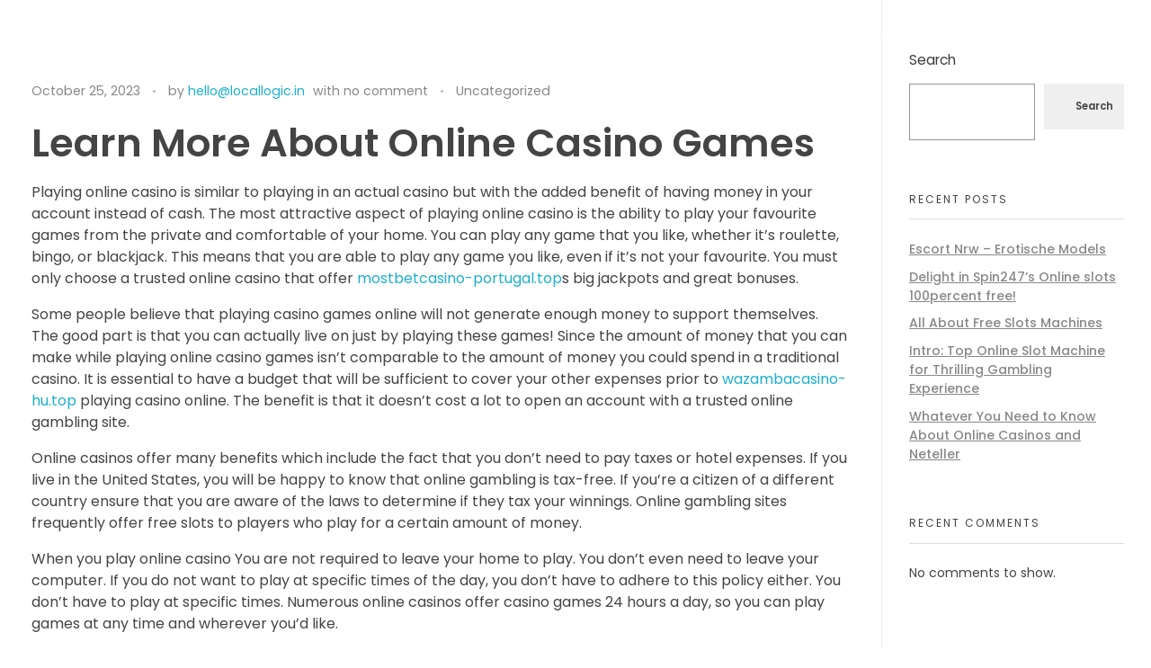

--- FILE ---
content_type: text/html; charset=UTF-8
request_url: https://locallogic.in/8847-2/
body_size: 28061
content:
<!DOCTYPE html>
<!--[if IE 9 ]>   <html class="no-js oldie ie9 ie" dir="ltr" lang="en-US" prefix="og: https://ogp.me/ns#" > <![endif]-->
<!--[if (gt IE 9)|!(IE)]><!--> <html class="no-js" dir="ltr" lang="en-US" prefix="og: https://ogp.me/ns#" > <!--<![endif]-->
<head>
        <meta charset="UTF-8" >
        <meta http-equiv="X-UA-Compatible" content="IE=edge">
        <!-- devices setting -->
        <meta name="viewport"   content="initial-scale=1,user-scalable=no,width=device-width">

<!-- outputs by wp_head -->
<title>- locallogic.in</title>

		<!-- All in One SEO 4.9.1 - aioseo.com -->
	<meta name="description" content="Learn More About Online Casino Games Playing online casino is similar to playing in an actual casino but with the added benefit of having money in your account instead of cash. The most attractive aspect of playing online casino is the ability to play your favourite games from the private and comfortable of your home." />
	<meta name="robots" content="max-image-preview:large" />
	<meta name="author" content="hello@locallogic.in"/>
	<link rel="canonical" href="https://locallogic.in/8847-2/" />
	<meta name="generator" content="All in One SEO (AIOSEO) 4.9.1" />
		<meta property="og:locale" content="en_US" />
		<meta property="og:site_name" content="locallogic.in - Video Production House in Mumbai" />
		<meta property="og:type" content="article" />
		<meta property="og:title" content="- locallogic.in" />
		<meta property="og:description" content="Learn More About Online Casino Games Playing online casino is similar to playing in an actual casino but with the added benefit of having money in your account instead of cash. The most attractive aspect of playing online casino is the ability to play your favourite games from the private and comfortable of your home." />
		<meta property="og:url" content="https://locallogic.in/8847-2/" />
		<meta property="article:published_time" content="2023-10-24T18:30:00+00:00" />
		<meta property="article:modified_time" content="2023-10-31T01:42:33+00:00" />
		<meta name="twitter:card" content="summary_large_image" />
		<meta name="twitter:title" content="- locallogic.in" />
		<meta name="twitter:description" content="Learn More About Online Casino Games Playing online casino is similar to playing in an actual casino but with the added benefit of having money in your account instead of cash. The most attractive aspect of playing online casino is the ability to play your favourite games from the private and comfortable of your home." />
		<script type="application/ld+json" class="aioseo-schema">
			{"@context":"https:\/\/schema.org","@graph":[{"@type":"BlogPosting","@id":"https:\/\/locallogic.in\/8847-2\/#blogposting","name":"- locallogic.in","author":{"@id":"https:\/\/locallogic.in\/author\/hellolocallogic-in\/#author"},"publisher":{"@id":"https:\/\/locallogic.in\/#organization"},"datePublished":"2023-10-25T00:00:00+05:30","dateModified":"2023-10-31T07:12:33+05:30","inLanguage":"en-US","mainEntityOfPage":{"@id":"https:\/\/locallogic.in\/8847-2\/#webpage"},"isPartOf":{"@id":"https:\/\/locallogic.in\/8847-2\/#webpage"},"articleSection":"Uncategorized"},{"@type":"BreadcrumbList","@id":"https:\/\/locallogic.in\/8847-2\/#breadcrumblist","itemListElement":[{"@type":"ListItem","@id":"https:\/\/locallogic.in#listItem","position":1,"name":"Home","item":"https:\/\/locallogic.in","nextItem":{"@type":"ListItem","@id":"https:\/\/locallogic.in\/category\/uncategorized\/#listItem","name":"Uncategorized"}},{"@type":"ListItem","@id":"https:\/\/locallogic.in\/category\/uncategorized\/#listItem","position":2,"name":"Uncategorized","item":"https:\/\/locallogic.in\/category\/uncategorized\/","previousItem":{"@type":"ListItem","@id":"https:\/\/locallogic.in#listItem","name":"Home"}},{"@type":"ListItem","@id":"https:\/\/locallogic.in\/8847-2\/#listItem","position":3,"previousItem":{"@type":"ListItem","@id":"https:\/\/locallogic.in\/category\/uncategorized\/#listItem","name":"Uncategorized"}}]},{"@type":"Organization","@id":"https:\/\/locallogic.in\/#organization","name":"locallogic.in","description":"Video Production House in Mumbai","url":"https:\/\/locallogic.in\/"},{"@type":"Person","@id":"https:\/\/locallogic.in\/author\/hellolocallogic-in\/#author","url":"https:\/\/locallogic.in\/author\/hellolocallogic-in\/","name":"hello@locallogic.in","image":{"@type":"ImageObject","@id":"https:\/\/locallogic.in\/8847-2\/#authorImage","url":"https:\/\/secure.gravatar.com\/avatar\/01bd7c6e418ab22b0b8e246f527084ef?s=96&d=mm&r=g","width":96,"height":96,"caption":"hello@locallogic.in"}},{"@type":"WebPage","@id":"https:\/\/locallogic.in\/8847-2\/#webpage","url":"https:\/\/locallogic.in\/8847-2\/","name":"- locallogic.in","description":"Learn More About Online Casino Games Playing online casino is similar to playing in an actual casino but with the added benefit of having money in your account instead of cash. The most attractive aspect of playing online casino is the ability to play your favourite games from the private and comfortable of your home.","inLanguage":"en-US","isPartOf":{"@id":"https:\/\/locallogic.in\/#website"},"breadcrumb":{"@id":"https:\/\/locallogic.in\/8847-2\/#breadcrumblist"},"author":{"@id":"https:\/\/locallogic.in\/author\/hellolocallogic-in\/#author"},"creator":{"@id":"https:\/\/locallogic.in\/author\/hellolocallogic-in\/#author"},"datePublished":"2023-10-25T00:00:00+05:30","dateModified":"2023-10-31T07:12:33+05:30"},{"@type":"WebSite","@id":"https:\/\/locallogic.in\/#website","url":"https:\/\/locallogic.in\/","name":"locallogic.in","description":"Video Production House in Mumbai","inLanguage":"en-US","publisher":{"@id":"https:\/\/locallogic.in\/#organization"}}]}
		</script>
		<!-- All in One SEO -->

<link rel='dns-prefetch' href='//www.googletagmanager.com' />
<link rel="alternate" type="application/rss+xml" title="locallogic.in &raquo; Feed" href="https://locallogic.in/feed/" />
<link rel="alternate" type="application/rss+xml" title="locallogic.in &raquo; Comments Feed" href="https://locallogic.in/comments/feed/" />
<script>
window._wpemojiSettings = {"baseUrl":"https:\/\/s.w.org\/images\/core\/emoji\/15.0.3\/72x72\/","ext":".png","svgUrl":"https:\/\/s.w.org\/images\/core\/emoji\/15.0.3\/svg\/","svgExt":".svg","source":{"concatemoji":"https:\/\/locallogic.in\/wp-includes\/js\/wp-emoji-release.min.js?ver=6.5.7"}};
/*! This file is auto-generated */
!function(i,n){var o,s,e;function c(e){try{var t={supportTests:e,timestamp:(new Date).valueOf()};sessionStorage.setItem(o,JSON.stringify(t))}catch(e){}}function p(e,t,n){e.clearRect(0,0,e.canvas.width,e.canvas.height),e.fillText(t,0,0);var t=new Uint32Array(e.getImageData(0,0,e.canvas.width,e.canvas.height).data),r=(e.clearRect(0,0,e.canvas.width,e.canvas.height),e.fillText(n,0,0),new Uint32Array(e.getImageData(0,0,e.canvas.width,e.canvas.height).data));return t.every(function(e,t){return e===r[t]})}function u(e,t,n){switch(t){case"flag":return n(e,"\ud83c\udff3\ufe0f\u200d\u26a7\ufe0f","\ud83c\udff3\ufe0f\u200b\u26a7\ufe0f")?!1:!n(e,"\ud83c\uddfa\ud83c\uddf3","\ud83c\uddfa\u200b\ud83c\uddf3")&&!n(e,"\ud83c\udff4\udb40\udc67\udb40\udc62\udb40\udc65\udb40\udc6e\udb40\udc67\udb40\udc7f","\ud83c\udff4\u200b\udb40\udc67\u200b\udb40\udc62\u200b\udb40\udc65\u200b\udb40\udc6e\u200b\udb40\udc67\u200b\udb40\udc7f");case"emoji":return!n(e,"\ud83d\udc26\u200d\u2b1b","\ud83d\udc26\u200b\u2b1b")}return!1}function f(e,t,n){var r="undefined"!=typeof WorkerGlobalScope&&self instanceof WorkerGlobalScope?new OffscreenCanvas(300,150):i.createElement("canvas"),a=r.getContext("2d",{willReadFrequently:!0}),o=(a.textBaseline="top",a.font="600 32px Arial",{});return e.forEach(function(e){o[e]=t(a,e,n)}),o}function t(e){var t=i.createElement("script");t.src=e,t.defer=!0,i.head.appendChild(t)}"undefined"!=typeof Promise&&(o="wpEmojiSettingsSupports",s=["flag","emoji"],n.supports={everything:!0,everythingExceptFlag:!0},e=new Promise(function(e){i.addEventListener("DOMContentLoaded",e,{once:!0})}),new Promise(function(t){var n=function(){try{var e=JSON.parse(sessionStorage.getItem(o));if("object"==typeof e&&"number"==typeof e.timestamp&&(new Date).valueOf()<e.timestamp+604800&&"object"==typeof e.supportTests)return e.supportTests}catch(e){}return null}();if(!n){if("undefined"!=typeof Worker&&"undefined"!=typeof OffscreenCanvas&&"undefined"!=typeof URL&&URL.createObjectURL&&"undefined"!=typeof Blob)try{var e="postMessage("+f.toString()+"("+[JSON.stringify(s),u.toString(),p.toString()].join(",")+"));",r=new Blob([e],{type:"text/javascript"}),a=new Worker(URL.createObjectURL(r),{name:"wpTestEmojiSupports"});return void(a.onmessage=function(e){c(n=e.data),a.terminate(),t(n)})}catch(e){}c(n=f(s,u,p))}t(n)}).then(function(e){for(var t in e)n.supports[t]=e[t],n.supports.everything=n.supports.everything&&n.supports[t],"flag"!==t&&(n.supports.everythingExceptFlag=n.supports.everythingExceptFlag&&n.supports[t]);n.supports.everythingExceptFlag=n.supports.everythingExceptFlag&&!n.supports.flag,n.DOMReady=!1,n.readyCallback=function(){n.DOMReady=!0}}).then(function(){return e}).then(function(){var e;n.supports.everything||(n.readyCallback(),(e=n.source||{}).concatemoji?t(e.concatemoji):e.wpemoji&&e.twemoji&&(t(e.twemoji),t(e.wpemoji)))}))}((window,document),window._wpemojiSettings);
</script>

<link rel='stylesheet' id='premium-addons-css' href='https://locallogic.in/wp-content/plugins/premium-addons-for-elementor/assets/frontend/min-css/premium-addons.min.css?ver=4.11.53' media='all' />
<style id='wp-emoji-styles-inline-css'>

	img.wp-smiley, img.emoji {
		display: inline !important;
		border: none !important;
		box-shadow: none !important;
		height: 1em !important;
		width: 1em !important;
		margin: 0 0.07em !important;
		vertical-align: -0.1em !important;
		background: none !important;
		padding: 0 !important;
	}
</style>
<link rel='stylesheet' id='wp-block-library-css' href='https://locallogic.in/wp-includes/css/dist/block-library/style.min.css?ver=6.5.7' media='all' />
<link rel='stylesheet' id='aioseo/css/src/vue/standalone/blocks/table-of-contents/global.scss-css' href='https://locallogic.in/wp-content/plugins/all-in-one-seo-pack/dist/Lite/assets/css/table-of-contents/global.e90f6d47.css?ver=4.9.1' media='all' />
<style id='classic-theme-styles-inline-css'>
/*! This file is auto-generated */
.wp-block-button__link{color:#fff;background-color:#32373c;border-radius:9999px;box-shadow:none;text-decoration:none;padding:calc(.667em + 2px) calc(1.333em + 2px);font-size:1.125em}.wp-block-file__button{background:#32373c;color:#fff;text-decoration:none}
</style>
<style id='global-styles-inline-css'>
body{--wp--preset--color--black: #000000;--wp--preset--color--cyan-bluish-gray: #abb8c3;--wp--preset--color--white: #ffffff;--wp--preset--color--pale-pink: #f78da7;--wp--preset--color--vivid-red: #cf2e2e;--wp--preset--color--luminous-vivid-orange: #ff6900;--wp--preset--color--luminous-vivid-amber: #fcb900;--wp--preset--color--light-green-cyan: #7bdcb5;--wp--preset--color--vivid-green-cyan: #00d084;--wp--preset--color--pale-cyan-blue: #8ed1fc;--wp--preset--color--vivid-cyan-blue: #0693e3;--wp--preset--color--vivid-purple: #9b51e0;--wp--preset--gradient--vivid-cyan-blue-to-vivid-purple: linear-gradient(135deg,rgba(6,147,227,1) 0%,rgb(155,81,224) 100%);--wp--preset--gradient--light-green-cyan-to-vivid-green-cyan: linear-gradient(135deg,rgb(122,220,180) 0%,rgb(0,208,130) 100%);--wp--preset--gradient--luminous-vivid-amber-to-luminous-vivid-orange: linear-gradient(135deg,rgba(252,185,0,1) 0%,rgba(255,105,0,1) 100%);--wp--preset--gradient--luminous-vivid-orange-to-vivid-red: linear-gradient(135deg,rgba(255,105,0,1) 0%,rgb(207,46,46) 100%);--wp--preset--gradient--very-light-gray-to-cyan-bluish-gray: linear-gradient(135deg,rgb(238,238,238) 0%,rgb(169,184,195) 100%);--wp--preset--gradient--cool-to-warm-spectrum: linear-gradient(135deg,rgb(74,234,220) 0%,rgb(151,120,209) 20%,rgb(207,42,186) 40%,rgb(238,44,130) 60%,rgb(251,105,98) 80%,rgb(254,248,76) 100%);--wp--preset--gradient--blush-light-purple: linear-gradient(135deg,rgb(255,206,236) 0%,rgb(152,150,240) 100%);--wp--preset--gradient--blush-bordeaux: linear-gradient(135deg,rgb(254,205,165) 0%,rgb(254,45,45) 50%,rgb(107,0,62) 100%);--wp--preset--gradient--luminous-dusk: linear-gradient(135deg,rgb(255,203,112) 0%,rgb(199,81,192) 50%,rgb(65,88,208) 100%);--wp--preset--gradient--pale-ocean: linear-gradient(135deg,rgb(255,245,203) 0%,rgb(182,227,212) 50%,rgb(51,167,181) 100%);--wp--preset--gradient--electric-grass: linear-gradient(135deg,rgb(202,248,128) 0%,rgb(113,206,126) 100%);--wp--preset--gradient--midnight: linear-gradient(135deg,rgb(2,3,129) 0%,rgb(40,116,252) 100%);--wp--preset--font-size--small: 13px;--wp--preset--font-size--medium: 20px;--wp--preset--font-size--large: 36px;--wp--preset--font-size--x-large: 42px;--wp--preset--spacing--20: 0.44rem;--wp--preset--spacing--30: 0.67rem;--wp--preset--spacing--40: 1rem;--wp--preset--spacing--50: 1.5rem;--wp--preset--spacing--60: 2.25rem;--wp--preset--spacing--70: 3.38rem;--wp--preset--spacing--80: 5.06rem;--wp--preset--shadow--natural: 6px 6px 9px rgba(0, 0, 0, 0.2);--wp--preset--shadow--deep: 12px 12px 50px rgba(0, 0, 0, 0.4);--wp--preset--shadow--sharp: 6px 6px 0px rgba(0, 0, 0, 0.2);--wp--preset--shadow--outlined: 6px 6px 0px -3px rgba(255, 255, 255, 1), 6px 6px rgba(0, 0, 0, 1);--wp--preset--shadow--crisp: 6px 6px 0px rgba(0, 0, 0, 1);}:where(.is-layout-flex){gap: 0.5em;}:where(.is-layout-grid){gap: 0.5em;}body .is-layout-flex{display: flex;}body .is-layout-flex{flex-wrap: wrap;align-items: center;}body .is-layout-flex > *{margin: 0;}body .is-layout-grid{display: grid;}body .is-layout-grid > *{margin: 0;}:where(.wp-block-columns.is-layout-flex){gap: 2em;}:where(.wp-block-columns.is-layout-grid){gap: 2em;}:where(.wp-block-post-template.is-layout-flex){gap: 1.25em;}:where(.wp-block-post-template.is-layout-grid){gap: 1.25em;}.has-black-color{color: var(--wp--preset--color--black) !important;}.has-cyan-bluish-gray-color{color: var(--wp--preset--color--cyan-bluish-gray) !important;}.has-white-color{color: var(--wp--preset--color--white) !important;}.has-pale-pink-color{color: var(--wp--preset--color--pale-pink) !important;}.has-vivid-red-color{color: var(--wp--preset--color--vivid-red) !important;}.has-luminous-vivid-orange-color{color: var(--wp--preset--color--luminous-vivid-orange) !important;}.has-luminous-vivid-amber-color{color: var(--wp--preset--color--luminous-vivid-amber) !important;}.has-light-green-cyan-color{color: var(--wp--preset--color--light-green-cyan) !important;}.has-vivid-green-cyan-color{color: var(--wp--preset--color--vivid-green-cyan) !important;}.has-pale-cyan-blue-color{color: var(--wp--preset--color--pale-cyan-blue) !important;}.has-vivid-cyan-blue-color{color: var(--wp--preset--color--vivid-cyan-blue) !important;}.has-vivid-purple-color{color: var(--wp--preset--color--vivid-purple) !important;}.has-black-background-color{background-color: var(--wp--preset--color--black) !important;}.has-cyan-bluish-gray-background-color{background-color: var(--wp--preset--color--cyan-bluish-gray) !important;}.has-white-background-color{background-color: var(--wp--preset--color--white) !important;}.has-pale-pink-background-color{background-color: var(--wp--preset--color--pale-pink) !important;}.has-vivid-red-background-color{background-color: var(--wp--preset--color--vivid-red) !important;}.has-luminous-vivid-orange-background-color{background-color: var(--wp--preset--color--luminous-vivid-orange) !important;}.has-luminous-vivid-amber-background-color{background-color: var(--wp--preset--color--luminous-vivid-amber) !important;}.has-light-green-cyan-background-color{background-color: var(--wp--preset--color--light-green-cyan) !important;}.has-vivid-green-cyan-background-color{background-color: var(--wp--preset--color--vivid-green-cyan) !important;}.has-pale-cyan-blue-background-color{background-color: var(--wp--preset--color--pale-cyan-blue) !important;}.has-vivid-cyan-blue-background-color{background-color: var(--wp--preset--color--vivid-cyan-blue) !important;}.has-vivid-purple-background-color{background-color: var(--wp--preset--color--vivid-purple) !important;}.has-black-border-color{border-color: var(--wp--preset--color--black) !important;}.has-cyan-bluish-gray-border-color{border-color: var(--wp--preset--color--cyan-bluish-gray) !important;}.has-white-border-color{border-color: var(--wp--preset--color--white) !important;}.has-pale-pink-border-color{border-color: var(--wp--preset--color--pale-pink) !important;}.has-vivid-red-border-color{border-color: var(--wp--preset--color--vivid-red) !important;}.has-luminous-vivid-orange-border-color{border-color: var(--wp--preset--color--luminous-vivid-orange) !important;}.has-luminous-vivid-amber-border-color{border-color: var(--wp--preset--color--luminous-vivid-amber) !important;}.has-light-green-cyan-border-color{border-color: var(--wp--preset--color--light-green-cyan) !important;}.has-vivid-green-cyan-border-color{border-color: var(--wp--preset--color--vivid-green-cyan) !important;}.has-pale-cyan-blue-border-color{border-color: var(--wp--preset--color--pale-cyan-blue) !important;}.has-vivid-cyan-blue-border-color{border-color: var(--wp--preset--color--vivid-cyan-blue) !important;}.has-vivid-purple-border-color{border-color: var(--wp--preset--color--vivid-purple) !important;}.has-vivid-cyan-blue-to-vivid-purple-gradient-background{background: var(--wp--preset--gradient--vivid-cyan-blue-to-vivid-purple) !important;}.has-light-green-cyan-to-vivid-green-cyan-gradient-background{background: var(--wp--preset--gradient--light-green-cyan-to-vivid-green-cyan) !important;}.has-luminous-vivid-amber-to-luminous-vivid-orange-gradient-background{background: var(--wp--preset--gradient--luminous-vivid-amber-to-luminous-vivid-orange) !important;}.has-luminous-vivid-orange-to-vivid-red-gradient-background{background: var(--wp--preset--gradient--luminous-vivid-orange-to-vivid-red) !important;}.has-very-light-gray-to-cyan-bluish-gray-gradient-background{background: var(--wp--preset--gradient--very-light-gray-to-cyan-bluish-gray) !important;}.has-cool-to-warm-spectrum-gradient-background{background: var(--wp--preset--gradient--cool-to-warm-spectrum) !important;}.has-blush-light-purple-gradient-background{background: var(--wp--preset--gradient--blush-light-purple) !important;}.has-blush-bordeaux-gradient-background{background: var(--wp--preset--gradient--blush-bordeaux) !important;}.has-luminous-dusk-gradient-background{background: var(--wp--preset--gradient--luminous-dusk) !important;}.has-pale-ocean-gradient-background{background: var(--wp--preset--gradient--pale-ocean) !important;}.has-electric-grass-gradient-background{background: var(--wp--preset--gradient--electric-grass) !important;}.has-midnight-gradient-background{background: var(--wp--preset--gradient--midnight) !important;}.has-small-font-size{font-size: var(--wp--preset--font-size--small) !important;}.has-medium-font-size{font-size: var(--wp--preset--font-size--medium) !important;}.has-large-font-size{font-size: var(--wp--preset--font-size--large) !important;}.has-x-large-font-size{font-size: var(--wp--preset--font-size--x-large) !important;}
.wp-block-navigation a:where(:not(.wp-element-button)){color: inherit;}
:where(.wp-block-post-template.is-layout-flex){gap: 1.25em;}:where(.wp-block-post-template.is-layout-grid){gap: 1.25em;}
:where(.wp-block-columns.is-layout-flex){gap: 2em;}:where(.wp-block-columns.is-layout-grid){gap: 2em;}
.wp-block-pullquote{font-size: 1.5em;line-height: 1.6;}
</style>
<link rel='stylesheet' id='eae-css-css' href='https://locallogic.in/wp-content/plugins/addon-elements-for-elementor-page-builder/assets/css/eae.min.css?ver=1.14.3' media='all' />
<link rel='stylesheet' id='eae-peel-css-css' href='https://locallogic.in/wp-content/plugins/addon-elements-for-elementor-page-builder/assets/lib/peel/peel.css?ver=1.14.3' media='all' />
<link rel='stylesheet' id='font-awesome-4-shim-css' href='https://locallogic.in/wp-content/plugins/elementor/assets/lib/font-awesome/css/v4-shims.min.css?ver=1.0' media='all' />
<link rel='stylesheet' id='font-awesome-5-all-css' href='https://locallogic.in/wp-content/plugins/elementor/assets/lib/font-awesome/css/all.min.css?ver=4.11.53' media='all' />
<link rel='stylesheet' id='vegas-css-css' href='https://locallogic.in/wp-content/plugins/addon-elements-for-elementor-page-builder/assets/lib/vegas/vegas.min.css?ver=2.4.0' media='all' />
<link rel='stylesheet' id='auxin-base-css' href='https://locallogic.in/wp-content/themes/phlox/css/base.css?ver=2.15.9' media='all' />
<link rel='stylesheet' id='auxin-front-icon-css' href='https://locallogic.in/wp-content/themes/phlox/css/auxin-icon.css?ver=2.15.9' media='all' />
<link rel='stylesheet' id='auxin-main-css' href='https://locallogic.in/wp-content/themes/phlox/css/main.css?ver=2.15.9' media='all' />
<link rel='stylesheet' id='auxin-custom-css' href='https://locallogic.in/wp-content/uploads/phlox/custom.css?ver=8.6' media='all' />
<link rel='stylesheet' id='auxin-portfolio-css' href='https://locallogic.in/wp-content/themes/phlox/css/portfolio.css?ver=2.3.12' media='all' />
<link rel='stylesheet' id='auxin-elementor-base-css' href='https://locallogic.in/wp-content/themes/phlox/css/other/elementor.css?ver=2.15.9' media='all' />
<link rel='stylesheet' id='elementor-frontend-css' href='https://locallogic.in/wp-content/plugins/elementor/assets/css/frontend-lite.min.css?ver=3.23.1' media='all' />
<link rel='stylesheet' id='elementor-post-9-css' href='https://locallogic.in/wp-content/uploads/elementor/css/post-9.css?ver=1764845891' media='all' />
<link rel='stylesheet' id='elementor-post-10-css' href='https://locallogic.in/wp-content/uploads/elementor/css/post-10.css?ver=1764845891' media='all' />
<link rel='stylesheet' id='ekit-widget-styles-css' href='https://locallogic.in/wp-content/plugins/elementskit-lite/widgets/init/assets/css/widget-styles.css?ver=3.7.6' media='all' />
<link rel='stylesheet' id='ekit-responsive-css' href='https://locallogic.in/wp-content/plugins/elementskit-lite/widgets/init/assets/css/responsive.css?ver=3.7.6' media='all' />
<link rel='stylesheet' id='google-fonts-1-css' href='https://fonts.googleapis.com/css?family=Poppins%3A100%2C100italic%2C200%2C200italic%2C300%2C300italic%2C400%2C400italic%2C500%2C500italic%2C600%2C600italic%2C700%2C700italic%2C800%2C800italic%2C900%2C900italic%7CLato%3A100%2C100italic%2C200%2C200italic%2C300%2C300italic%2C400%2C400italic%2C500%2C500italic%2C600%2C600italic%2C700%2C700italic%2C800%2C800italic%2C900%2C900italic&#038;display=swap&#038;ver=6.5.7' media='all' />
<link rel='stylesheet' id='elementor-icons-ekiticons-css' href='https://locallogic.in/wp-content/plugins/elementskit-lite/modules/elementskit-icon-pack/assets/css/ekiticons.css?ver=3.7.6' media='all' />
<link rel="preconnect" href="https://fonts.gstatic.com/" crossorigin><script src="https://locallogic.in/wp-includes/js/jquery/jquery.min.js?ver=3.7.1" id="jquery-core-js"></script>
<script src="https://locallogic.in/wp-includes/js/jquery/jquery-migrate.min.js?ver=3.4.1" id="jquery-migrate-js"></script>
<script src="https://locallogic.in/wp-content/plugins/addon-elements-for-elementor-page-builder/assets/js/iconHelper.js?ver=1.0" id="eae-iconHelper-js"></script>
<script id="auxin-modernizr-js-extra">
var auxin = {"ajax_url":"https:\/\/locallogic.in\/wp-admin\/admin-ajax.php","is_rtl":"","is_reponsive":"1","is_framed":"","frame_width":"20","wpml_lang":"en","uploadbaseurl":"http:\/\/locallogic.in\/wp-content\/uploads","nonce":"0248331bd8"};
</script>
<script id="auxin-modernizr-js-before">
/* < ![CDATA[ */
function auxinNS(n){for(var e=n.split("."),a=window,i="",r=e.length,t=0;r>t;t++)"window"!=e[t]&&(i=e[t],a[i]=a[i]||{},a=a[i]);return a;}
/* ]]> */
</script>
<script src="https://locallogic.in/wp-content/themes/phlox/js/solo/modernizr-custom.min.js?ver=2.15.9" id="auxin-modernizr-js"></script>

<!-- Google tag (gtag.js) snippet added by Site Kit -->
<!-- Google Analytics snippet added by Site Kit -->
<script src="https://www.googletagmanager.com/gtag/js?id=G-QXGEETMG07" id="google_gtagjs-js" async></script>
<script id="google_gtagjs-js-after">
window.dataLayer = window.dataLayer || [];function gtag(){dataLayer.push(arguments);}
gtag("set","linker",{"domains":["locallogic.in"]});
gtag("js", new Date());
gtag("set", "developer_id.dZTNiMT", true);
gtag("config", "G-QXGEETMG07");
</script>
<link rel="https://api.w.org/" href="https://locallogic.in/wp-json/" /><link rel="alternate" type="application/json" href="https://locallogic.in/wp-json/wp/v2/posts/8847" /><link rel="EditURI" type="application/rsd+xml" title="RSD" href="https://locallogic.in/xmlrpc.php?rsd" />
<meta name="generator" content="WordPress 6.5.7" />
<link rel='shortlink' href='https://locallogic.in/?p=8847' />
<link rel="alternate" type="application/json+oembed" href="https://locallogic.in/wp-json/oembed/1.0/embed?url=https%3A%2F%2Flocallogic.in%2F8847-2%2F" />
<link rel="alternate" type="text/xml+oembed" href="https://locallogic.in/wp-json/oembed/1.0/embed?url=https%3A%2F%2Flocallogic.in%2F8847-2%2F&#038;format=xml" />
    <meta name="title"       content="" />
    <meta name="description" content="Learn More About Online Casino Games Playing online casino is similar to playing in an actual casino but with the added benefit of having money in your account instead of cash. The most attractive aspect of playing online casino is the ability to play your favourite games from the private and comfortable of your home. [&hellip;]" />
    <meta name="generator" content="Site Kit by Google 1.167.0" /><!-- HFCM by 99 Robots - Snippet # 1: Facebook Pixel -->
<!-- Meta Pixel Code -->
<script>
!function(f,b,e,v,n,t,s)
{if(f.fbq)return;n=f.fbq=function(){n.callMethod?
n.callMethod.apply(n,arguments):n.queue.push(arguments)};
if(!f._fbq)f._fbq=n;n.push=n;n.loaded=!0;n.version='2.0';
n.queue=[];t=b.createElement(e);t.async=!0;
t.src=v;s=b.getElementsByTagName(e)[0];
s.parentNode.insertBefore(t,s)}(window, document,'script',
'https://connect.facebook.net/en_US/fbevents.js');
fbq('init', '1384303539009831');
fbq('track', 'PageView');
</script>
<noscript><img height="1" width="1" style="display:none"
src="https://www.facebook.com/tr?id=1384303539009831&ev=PageView&noscript=1"
/></noscript>
<!-- End Meta Pixel Code -->
<!-- /end HFCM by 99 Robots -->
<!-- HFCM by 99 Robots - Snippet # 2: Meta Domain Verification -->
<meta name="facebook-domain-verification" content="qmisgtezsfm7a29sz85788y9fggrni" />
<!-- /end HFCM by 99 Robots -->
<!-- HFCM by 99 Robots - Snippet # 3: Google ADS -->
<!-- Google tag (gtag.js) -->
<script async src="https://www.googletagmanager.com/gtag/js?id=AW-11133099754"></script>
<script>
  window.dataLayer = window.dataLayer || [];
  function gtag(){dataLayer.push(arguments);}
  gtag('js', new Date());

  gtag('config', 'AW-11133099754');
</script>
<!-- Event snippet for Website lead conversion page -->
<script>
  gtag('event', 'conversion', {'send_to': 'AW-11133099754/G37sCMHqqpgYEOq91rwp'});
</script>

<!-- /end HFCM by 99 Robots -->
<!-- Chrome, Firefox OS and Opera -->
<meta name="theme-color" content="#1bb0ce" />
<!-- Windows Phone -->
<meta name="msapplication-navbutton-color" content="#1bb0ce" />
<!-- iOS Safari -->
<meta name="apple-mobile-web-app-capable" content="yes">
<meta name="apple-mobile-web-app-status-bar-style" content="black-translucent">


<!-- Google AdSense meta tags added by Site Kit -->
<meta name="google-adsense-platform-account" content="ca-host-pub-2644536267352236">
<meta name="google-adsense-platform-domain" content="sitekit.withgoogle.com">
<!-- End Google AdSense meta tags added by Site Kit -->
<meta name="generator" content="Elementor 3.23.1; features: e_optimized_css_loading, additional_custom_breakpoints, e_lazyload; settings: css_print_method-external, google_font-enabled, font_display-swap">
			<style>
				.e-con.e-parent:nth-of-type(n+4):not(.e-lazyloaded):not(.e-no-lazyload),
				.e-con.e-parent:nth-of-type(n+4):not(.e-lazyloaded):not(.e-no-lazyload) * {
					background-image: none !important;
				}
				@media screen and (max-height: 1024px) {
					.e-con.e-parent:nth-of-type(n+3):not(.e-lazyloaded):not(.e-no-lazyload),
					.e-con.e-parent:nth-of-type(n+3):not(.e-lazyloaded):not(.e-no-lazyload) * {
						background-image: none !important;
					}
				}
				@media screen and (max-height: 640px) {
					.e-con.e-parent:nth-of-type(n+2):not(.e-lazyloaded):not(.e-no-lazyload),
					.e-con.e-parent:nth-of-type(n+2):not(.e-lazyloaded):not(.e-no-lazyload) * {
						background-image: none !important;
					}
				}
			</style>
			<link rel="icon" href="https://locallogic.in/wp-content/uploads/2023/04/cropped-LLM-Favicon-32x32.png" sizes="32x32" />
<link rel="icon" href="https://locallogic.in/wp-content/uploads/2023/04/cropped-LLM-Favicon-192x192.png" sizes="192x192" />
<link rel="apple-touch-icon" href="https://locallogic.in/wp-content/uploads/2023/04/cropped-LLM-Favicon-180x180.png" />
<meta name="msapplication-TileImage" content="https://locallogic.in/wp-content/uploads/2023/04/cropped-LLM-Favicon-270x270.png" />
		<style id="wp-custom-css">
			

/** Start Block Kit CSS: 135-3-c665d4805631b9a8bf464e65129b2f58 **/

.envato-block__preview{overflow: visible;}

/** End Block Kit CSS: 135-3-c665d4805631b9a8bf464e65129b2f58 **/



/** Start Block Kit CSS: 71-3-d415519effd9e11f35d2438c58ea7ebf **/

.envato-block__preview{overflow: visible;}

/** End Block Kit CSS: 71-3-d415519effd9e11f35d2438c58ea7ebf **/



/** Start Block Kit CSS: 142-3-a175df65179b9ef6a5ca9f1b2c0202b9 **/

.envato-block__preview{
	overflow: visible;
}

/* Border Radius */
.envato-kit-139-accordion .elementor-widget-container{
	border-radius: 10px !important;
}
.envato-kit-139-map iframe,
.envato-kit-139-slider .slick-slide,
.envato-kit-139-flipbox .elementor-flip-box div{
		border-radius: 10px !important;

}


/** End Block Kit CSS: 142-3-a175df65179b9ef6a5ca9f1b2c0202b9 **/



/** Start Block Kit CSS: 141-3-1d55f1e76be9fb1a8d9de88accbe962f **/

.envato-kit-138-bracket .elementor-widget-container > *:before{
	content:"[";
	color:#ffab00;
	display:inline-block;
	margin-right:4px;
	line-height:1em;
	position:relative;
	top:-1px;
}

.envato-kit-138-bracket .elementor-widget-container > *:after{
	content:"]";
	color:#ffab00;
	display:inline-block;
	margin-left:4px;
	line-height:1em;
	position:relative;
	top:-1px;
}

/** End Block Kit CSS: 141-3-1d55f1e76be9fb1a8d9de88accbe962f **/

	html body {	} 
		</style>
		<!-- end wp_head -->
</head>


<body class="post-template-default single single-post postid-8847 single-format-standard elementor-default elementor-kit-8 phlox aux-dom-unready aux-full-width aux-resp aux-s-fhd  aux-page-animation-off _auxels"  data-framed="">


<div id="inner-body">

    <header class="aux-elementor-header" id="site-elementor-header" itemscope="itemscope" itemtype="https://schema.org/WPHeader" data-sticky-height="80"  >
        <div class="aux-wrapper">
            <div class="aux-header aux-header-elements-wrapper">
            		<div data-elementor-type="header" data-elementor-id="9" class="elementor elementor-9">
				<div class="aux-parallax-section has_eae_slider elementor-element elementor-element-1584bfa e-con-full elementor-hidden-desktop elementor-hidden-tablet e-flex e-con e-parent" data-eae-slider="44217" data-id="1584bfa" data-element_type="container" data-settings="{&quot;background_background&quot;:&quot;classic&quot;,&quot;position&quot;:&quot;absolute&quot;}">
				<div class="elementor-element elementor-element-64f120f elementor-absolute elementor-hidden-desktop elementor-hidden-tablet elementor-widget elementor-widget-aux_menu_box" data-id="64f120f" data-element_type="widget" data-settings="{&quot;_position&quot;:&quot;absolute&quot;}" data-widget_type="aux_menu_box.default">
				<div class="elementor-widget-container">
			<div class="aux-elementor-header-menu aux-nav-menu-element aux-nav-menu-element-64f120f"><div class="aux-burger-box" data-target-panel="offcanvas" data-target-content=".elementor-element-64f120f .aux-master-menu"><div class="aux-burger aux-regular-small"><span class="mid-line"></span></div></div><!-- start master menu -->
<nav id="master-menu-elementor-64f120f" class="menu-main-menu-container">

	<ul id="menu-main-menu" class="aux-master-menu aux-no-js aux-skin-minimal-center aux-slide-up-nav aux-with-indicator aux-horizontal" data-type="horizontal"  data-switch-type="toggle" data-switch-parent=".elementor-element-64f120f .aux-offcanvas-menu .offcanvas-content" data-switch-width="768"  >
		<!-- start single menu -->
		<li id="menu-item-324" class="menu-item menu-item-type-post_type menu-item-object-page menu-item-home menu-item-324 aux-menu-depth-0 aux-menu-root-1 aux-menu-item">
			<a href="https://locallogic.in/" class="aux-item-content">
				<span class="aux-menu-label">Home</span>
			</a>
		</li>
		<!-- end single menu -->

		<!-- start submenu -->
		<li id="menu-item-323" class="menu-item menu-item-type-post_type menu-item-object-page menu-item-has-children menu-item-323 aux-menu-depth-0 aux-menu-root-2 aux-menu-item">
			<div class="aux-item-content">
				<span class="aux-menu-label">Services</span>
			</div>

		<ul class="sub-menu aux-submenu">
			<li id="menu-item-1289" class="menu-item menu-item-type-post_type menu-item-object-page menu-item-1289 aux-menu-depth-1 aux-menu-item">
				<a href="https://locallogic.in/services/films/" class="aux-item-content">
					<span class="aux-menu-label">Films</span>
				</a>
			</li>
			<li id="menu-item-1288" class="menu-item menu-item-type-post_type menu-item-object-page menu-item-1288 aux-menu-depth-1 aux-menu-item">
				<a href="https://locallogic.in/services/photography/" class="aux-item-content">
					<span class="aux-menu-label">Photography</span>
				</a>
			</li>
			<li id="menu-item-1287" class="menu-item menu-item-type-post_type menu-item-object-page menu-item-1287 aux-menu-depth-1 aux-menu-item">
				<a href="https://locallogic.in/services/digital-marketing/" class="aux-item-content">
					<span class="aux-menu-label">Digital Marketing</span>
				</a>
			</li>
		</ul>
		</li>
		<!-- end submenu -->
		<!-- start single menu -->
		<li id="menu-item-7477" class="menu-item menu-item-type-post_type menu-item-object-page menu-item-7477 aux-menu-depth-0 aux-menu-root-3 aux-menu-item">
			<a href="https://locallogic.in/food-photography-and-reels/" class="aux-item-content">
				<span class="aux-menu-label">Portfolio</span>
			</a>
		</li>
		<!-- end single menu -->
		<!-- start single menu -->
		<li id="menu-item-5624" class="menu-item menu-item-type-post_type menu-item-object-page menu-item-5624 aux-menu-depth-0 aux-menu-root-4 aux-menu-item">
			<a href="https://locallogic.in/photography-studio-rental-in-bhandup-mumbai/" class="aux-item-content">
				<span class="aux-menu-label">Studio Rental</span>
			</a>
		</li>
		<!-- end single menu -->
		<!-- start single menu -->
		<li id="menu-item-327" class="menu-item menu-item-type-post_type menu-item-object-page menu-item-327 aux-menu-depth-0 aux-menu-root-5 aux-menu-item">
			<a href="https://locallogic.in/client/" class="aux-item-content">
				<span class="aux-menu-label">Client</span>
			</a>
		</li>
		<!-- end single menu -->
		<!-- start single menu -->
		<li id="menu-item-321" class="menu-item menu-item-type-post_type menu-item-object-page menu-item-321 aux-menu-depth-0 aux-menu-root-6 aux-menu-item">
			<a href="https://locallogic.in/blogs/" class="aux-item-content">
				<span class="aux-menu-label">Blogs</span>
			</a>
		</li>
		<!-- end single menu -->
		<!-- start single menu -->
		<li id="menu-item-320" class="menu-item menu-item-type-post_type menu-item-object-page menu-item-320 aux-menu-depth-0 aux-menu-root-7 aux-menu-item">
			<a href="https://locallogic.in/careers/" class="aux-item-content">
				<span class="aux-menu-label">Careers</span>
			</a>
		</li>
		<!-- end single menu -->
		<!-- start single menu -->
		<li id="menu-item-319" class="menu-item menu-item-type-post_type menu-item-object-page menu-item-319 aux-menu-depth-0 aux-menu-root-8 aux-menu-item">
			<a href="https://locallogic.in/about-us/" class="aux-item-content">
				<span class="aux-menu-label">About Us</span>
			</a>
		</li>
		<!-- end single menu -->
	</ul>

</nav>
<!-- end master menu -->
<section class="aux-offcanvas-menu aux-pin-left"><div class="aux-panel-close"><div class="aux-close aux-cross-symbol aux-thick-medium"></div></div><div class="offcanvas-header"></div><div class="offcanvas-content"></div><div class="offcanvas-footer"></div></section></div><style>@media only screen and (min-width: 769px) { .elementor-element-64f120f .aux-burger-box { display: none } }</style>		</div>
				</div>
				</div>
		<div class="aux-parallax-section has_eae_slider elementor-element elementor-element-2bcef3a e-con-full elementor-hidden-mobile e-flex e-con e-parent" data-eae-slider="20001" data-id="2bcef3a" data-element_type="container" data-settings="{&quot;background_background&quot;:&quot;classic&quot;,&quot;position&quot;:&quot;absolute&quot;}">
				<div class="elementor-element elementor-element-56f7ee1 elementor-hidden-mobile elementor-widget elementor-widget-aux_menu_box" data-id="56f7ee1" data-element_type="widget" data-widget_type="aux_menu_box.default">
				<div class="elementor-widget-container">
			<div class="aux-elementor-header-menu aux-nav-menu-element aux-nav-menu-element-56f7ee1"><div class="aux-burger-box" data-target-panel="offcanvas" data-target-content=".elementor-element-56f7ee1 .aux-master-menu"><div class="aux-burger aux-regular-small"><span class="mid-line"></span></div></div><!-- start master menu -->
<nav id="master-menu-elementor-56f7ee1" class="menu-main-menu-container">

	<ul id="menu-main-menu-1" class="aux-master-menu aux-no-js aux-skin-classic-center aux-slide-up-nav aux-with-indicator aux-horizontal" data-type="horizontal"  data-switch-type="toggle" data-switch-parent=".elementor-element-56f7ee1 .aux-offcanvas-menu .offcanvas-content" data-switch-width="768"  >
		<!-- start single menu -->
		<li class="menu-item menu-item-type-post_type menu-item-object-page menu-item-home menu-item-324 aux-menu-depth-0 aux-menu-root-1 aux-menu-item">
			<a href="https://locallogic.in/" class="aux-item-content">
				<span class="aux-menu-label">Home</span>
			</a>
		</li>
		<!-- end single menu -->

		<!-- start submenu -->
		<li class="menu-item menu-item-type-post_type menu-item-object-page menu-item-has-children menu-item-323 aux-menu-depth-0 aux-menu-root-2 aux-menu-item">
			<div class="aux-item-content">
				<span class="aux-menu-label">Services</span>
			</div>

		<ul class="sub-menu aux-submenu">
			<li class="menu-item menu-item-type-post_type menu-item-object-page menu-item-1289 aux-menu-depth-1 aux-menu-item">
				<a href="https://locallogic.in/services/films/" class="aux-item-content">
					<span class="aux-menu-label">Films</span>
				</a>
			</li>
			<li class="menu-item menu-item-type-post_type menu-item-object-page menu-item-1288 aux-menu-depth-1 aux-menu-item">
				<a href="https://locallogic.in/services/photography/" class="aux-item-content">
					<span class="aux-menu-label">Photography</span>
				</a>
			</li>
			<li class="menu-item menu-item-type-post_type menu-item-object-page menu-item-1287 aux-menu-depth-1 aux-menu-item">
				<a href="https://locallogic.in/services/digital-marketing/" class="aux-item-content">
					<span class="aux-menu-label">Digital Marketing</span>
				</a>
			</li>
		</ul>
		</li>
		<!-- end submenu -->
		<!-- start single menu -->
		<li class="menu-item menu-item-type-post_type menu-item-object-page menu-item-7477 aux-menu-depth-0 aux-menu-root-3 aux-menu-item">
			<a href="https://locallogic.in/food-photography-and-reels/" class="aux-item-content">
				<span class="aux-menu-label">Portfolio</span>
			</a>
		</li>
		<!-- end single menu -->
		<!-- start single menu -->
		<li class="menu-item menu-item-type-post_type menu-item-object-page menu-item-5624 aux-menu-depth-0 aux-menu-root-4 aux-menu-item">
			<a href="https://locallogic.in/photography-studio-rental-in-bhandup-mumbai/" class="aux-item-content">
				<span class="aux-menu-label">Studio Rental</span>
			</a>
		</li>
		<!-- end single menu -->
		<!-- start single menu -->
		<li class="menu-item menu-item-type-post_type menu-item-object-page menu-item-327 aux-menu-depth-0 aux-menu-root-5 aux-menu-item">
			<a href="https://locallogic.in/client/" class="aux-item-content">
				<span class="aux-menu-label">Client</span>
			</a>
		</li>
		<!-- end single menu -->
		<!-- start single menu -->
		<li class="menu-item menu-item-type-post_type menu-item-object-page menu-item-321 aux-menu-depth-0 aux-menu-root-6 aux-menu-item">
			<a href="https://locallogic.in/blogs/" class="aux-item-content">
				<span class="aux-menu-label">Blogs</span>
			</a>
		</li>
		<!-- end single menu -->
		<!-- start single menu -->
		<li class="menu-item menu-item-type-post_type menu-item-object-page menu-item-320 aux-menu-depth-0 aux-menu-root-7 aux-menu-item">
			<a href="https://locallogic.in/careers/" class="aux-item-content">
				<span class="aux-menu-label">Careers</span>
			</a>
		</li>
		<!-- end single menu -->
		<!-- start single menu -->
		<li class="menu-item menu-item-type-post_type menu-item-object-page menu-item-319 aux-menu-depth-0 aux-menu-root-8 aux-menu-item">
			<a href="https://locallogic.in/about-us/" class="aux-item-content">
				<span class="aux-menu-label">About Us</span>
			</a>
		</li>
		<!-- end single menu -->
	</ul>

</nav>
<!-- end master menu -->
<section class="aux-offcanvas-menu aux-pin-left"><div class="aux-panel-close"><div class="aux-close aux-cross-symbol aux-thick-medium"></div></div><div class="offcanvas-header"></div><div class="offcanvas-content"></div><div class="offcanvas-footer"></div></section></div><style>@media only screen and (min-width: 769px) { .elementor-element-56f7ee1 .aux-burger-box { display: none } }</style>		</div>
				</div>
				</div>
				</div>
		            </div><!-- end of header-elements -->
        </div><!-- end of wrapper -->
    </header><!-- end header -->

    <main id="main" class="aux-main aux-territory  aux-single aux-boxed-container aux-content-top-margin right-sidebar aux-has-sidebar aux-sidebar-style-border aux-user-entry" >
        <div class="aux-wrapper">
            <div class="aux-container aux-fold">

                <div id="primary" class="aux-primary" >
                    <div class="content" role="main"  >

                                                            <article class="aux-simple-context post-8847 post type-post status-publish format-standard hentry category-uncategorized" >

                                                                                        <div class="entry-main">

                                                <header class="entry-header ">
                                                <h1 class="entry-title "></h1>                                                    <div class="entry-format">
                                                        <div class="post-format"> </div>
                                                    </div>
                                                </header>

                                                                                                <div class="entry-info ">
                                                                                                        <div class="entry-date"><time datetime="2023-10-25T00:00:00+05:30" >October 25, 2023</time></div>
                                                                                                        <div class="entry-author">
                                                        <span class="meta-sep">by</span>
                                                        <span class="author vcard">
                                                            <a href="https://locallogic.in/author/hellolocallogic-in/" rel="author" title="View all posts by hello@locallogic.in" >
                                                                hello@locallogic.in                                                            </a>
                                                        </span>
                                                    </div>
                                                                                                        <div class="entry-comments">
                                                        <span class="meta-sep">with</span>
                                                        <span class="meta-comment">no comment</span>
                                                    </div>
                                                                                                        <div class="entry-tax">
                                                                                                                <a href="https://locallogic.in/category/uncategorized/" title="View all posts in Uncategorized" rel="category" >Uncategorized</a>                                                    </div>
                                                                                                    </div>
                                                
                                                <div class="entry-content">
                                                    <h1>
 Learn More About Online Casino Games<br />
</h1>
<p>
 Playing online casino is similar to playing in an actual casino but with the added benefit of having money in your account instead of cash. The most attractive aspect of playing online casino is the ability to play your favourite games from the private and comfortable of your home. You can play any game that you like, whether it&#8217;s roulette, bingo, or blackjack. This means that you are able to play any game you like, even if it&#8217;s not your favourite. You must only choose a trusted online casino that offer <a href="https://mostbetcasino-portugal.top/">mostbetcasino-portugal.top</a>s big jackpots and great bonuses.
</p>
</p>
<p>
 Some people believe that playing casino games online will not generate enough money to support themselves. The good part is that you can actually live on just by playing these games! Since the amount of money that you can make while playing online casino games isn&#8217;t comparable to the amount of money you could spend in a traditional casino. It is essential to have a budget that will be sufficient to cover your other expenses prior to <a href="https://wazambacasino-hu.top/">wazambacasino-hu.top</a> playing casino online. The benefit is that it doesn&#8217;t cost a lot to open an account with a trusted online gambling site.
</p>
</p>
<p>
 Online casinos offer many benefits which include the fact that you don&#8217;t need to pay taxes or hotel expenses. If you live in the United States, you will be happy to know that online gambling is tax-free. If you&#8217;re a citizen of a different country ensure that you are aware of the laws to determine if they tax your winnings. Online gambling sites frequently offer free slots to players who play for a certain amount of money.
</p>
</p>
<p>
 When you play online casino You are not required to leave your home to play. You don&#8217;t even need to leave your computer. If you do not want to play at specific times of the day, you don&#8217;t have to adhere to this policy either. You don&#8217;t have to play at specific times. Numerous online casinos offer casino games 24 hours a day, so you can play games at any time and wherever you&#8217;d like.
</p>
</p>
<p>
 The majority of people who are familiar with playing poker and other types of casino games might be wondering what&#8217;s so appealing about playing casino games over the internet. Online casino gambling is popular because you can play from anywhere. You don&#8217;t have to get up from your computer or sit down to play poker. Casino games online can be played even if you&#8217;re still in your pajamas while doing chores. This makes online casinos an excellent opportunity to play casino games without the need for travel or accommodations costs.
</p>
</p>
<p>
 Internet casinos are a great way to enjoy some money without getting into real-money games. Before you sign up for one of these sites you must consider a few factors that can influence your enjoyment of online gambling. You should decide if you&#8217;d like to play casino games online to enjoy yourself or to increase your chances of winning real cash. There are a few things to think about when you decide to test your luck playing online casinos.
</p>
</p>
<p>
 First, ensure you are able to pay your online casino debts in time. The good news is that the majority of online casinos allow you to play as many games as you like as long as you have money in your account. Therefore, if you are planning to play casino games online, you might be interested in paying in installments. This will allow you spread the cost of playing over a period of time instead of paying it all in one go.
</p>
</p>
<p>
 In addition, you should be aware of the many ways that casinos online try to get you to play their games. Sign up offers will often require you to download software. If you download the software, it will grant the casino access to your credit card details. This information allows the website to charge your credit card for online gambling. Before you decide to gamble online, make sure you have read the terms and conditions.</p>
<div class="clear"></div>                                                </div>

                                                                                                <footer class="entry-meta">
                                                                                                                                                        <div class="entry-tax"><span>Tags: No tags</span></div>
                                                                                                            <div class="aux-single-post-share">
                                                             <div class="aux-tooltip-socials aux-tooltip-dark aux-socials aux-icon-left aux-medium aux-tooltip-social-no-text"  >
                                                                 <span class="aux-icon auxicon-share" ></span>
                                                             </div>
                                                         </div>
                                                    
                                                </footer>
                                                                                            </div>


                                            
    <nav class="aux-next-prev-posts nav-skin-minimal">

                <section class="np-prev-section "   >
            <a href="https://locallogic.in/gamble-vegas-remove-blackjack-for-fun-online/">
                <div class="np-arrow">
                                        <div class="aux-arrow-nav aux-hover-slide aux-round aux-outline aux-medium">
                        <span class="aux-overlay"></span>
                        <span class="aux-svg-arrow aux-medium-left"></span>
                        <span class="aux-hover-arrow aux-svg-arrow aux-medium-left aux-white"></span>
                    </div>
                                    </div>
                <p class="np-nav-text">Previous Post</p>
                                <h4 class="np-title">Gamble Vegas Remove Blackjack For fun Online</h4>
                            </a>
        </section>
        
        
                <section class="np-next-section "  >
            <a href="https://locallogic.in/constraints-reducing-found-in-people-and-european-union-amid-devastation-found-in-indian/">
                <div class="np-arrow">
                                        <div class="aux-arrow-nav aux-hover-slide aux-round aux-outline aux-medium">
                        <span class="aux-overlay"></span>
                        <span class="aux-svg-arrow aux-medium-right"></span>
                        <span class="aux-hover-arrow aux-svg-arrow aux-medium-right aux-white"></span>
                    </div>
                                    </div>
                <p class="np-nav-text">Next Post</p>
                                <h4 class="np-title">Constraints Reducing Found in People And European union Amid Devastation Found in Indian</h4>
                            </a>
        </section>
        
    </nav>


                                            
                                       </article>


<!-- You can start editing here. -->


        <!-- If comments are closed. -->
    <p class="nocomments">Comments are closed.</p>

    



                    </div><!-- end content -->
                </div><!-- end primary -->


                
            <aside class="aux-sidebar aux-sidebar-primary">
                <div class="sidebar-inner">
                    <div class="sidebar-content">
<div class="aux-widget-area"><section id="block-2" class=" aux-open widget-container widget_block widget_search"><form role="search" method="get" action="https://locallogic.in/" class="wp-block-search__button-outside wp-block-search__text-button wp-block-search"    ><label class="wp-block-search__label" for="wp-block-search__input-1" >Search</label><div class="wp-block-search__inside-wrapper " ><input class="wp-block-search__input" id="wp-block-search__input-1" placeholder="" value="" type="search" name="s" required /><button aria-label="Search" class="wp-block-search__button wp-element-button" type="submit" >Search</button></div></form></section><section id="block-3" class=" aux-open widget-container widget_block"><div class="wp-block-group"><div class="wp-block-group__inner-container is-layout-flow wp-block-group-is-layout-flow"><h2 class="wp-block-heading">Recent Posts</h2><ul class="wp-block-latest-posts__list wp-block-latest-posts"><li><a class="wp-block-latest-posts__post-title" href="https://locallogic.in/escort-nrw-erotische-models/">Escort Nrw &#8211; Erotische Models</a></li>
<li><a class="wp-block-latest-posts__post-title" href="https://locallogic.in/delight-in-spin247s-online-slots-100percent-free/">Delight in Spin247&#8217;s Online slots 100percent free!</a></li>
<li><a class="wp-block-latest-posts__post-title" href="https://locallogic.in/all-about-free-slots-machines/">All About Free Slots Machines</a></li>
<li><a class="wp-block-latest-posts__post-title" href="https://locallogic.in/intro-top-online-slot-machine-for-thrilling-gambling-experience/">Intro: Top Online Slot Machine for Thrilling Gambling Experience</a></li>
<li><a class="wp-block-latest-posts__post-title" href="https://locallogic.in/whatever-you-need-to-know-about-online-casinos-and-neteller/">Whatever You Need to Know About Online Casinos and Neteller</a></li>
</ul></div></div></section><section id="block-4" class=" aux-open widget-container widget_block"><div class="wp-block-group"><div class="wp-block-group__inner-container is-layout-flow wp-block-group-is-layout-flow"><h2 class="wp-block-heading">Recent Comments</h2><div class="no-comments wp-block-latest-comments">No comments to show.</div></div></div></section></div>                    </div><!-- end sidebar-content -->
                </div><!-- end sidebar-inner -->
            </aside><!-- end primary siderbar -->


            </div><!-- end container -->
        </div><!-- end wrapper -->
    </main><!-- end main -->

    <footer class="aux-elementor-footer" itemscope="itemscope" itemtype="https://schema.org/WPFooter" role="contentinfo"  >
        <div class="aux-wrapper">
        		<div data-elementor-type="footer" data-elementor-id="10" class="elementor elementor-10">
				<div class="aux-parallax-section has_eae_slider elementor-element elementor-element-507e1c3 e-con-full e-flex e-con e-parent" data-eae-slider="96863" data-id="507e1c3" data-element_type="container" data-settings="{&quot;background_background&quot;:&quot;classic&quot;}">
		<div class="has_eae_slider elementor-element elementor-element-3456f48 e-con-full e-flex e-con e-child" data-eae-slider="72173" data-id="3456f48" data-element_type="container" data-settings="{&quot;background_background&quot;:&quot;classic&quot;}">
				<div class="elementor-element elementor-element-7345e42 elementor-widget elementor-widget-heading" data-id="7345e42" data-element_type="widget" data-widget_type="heading.default">
				<div class="elementor-widget-container">
			<style>/*! elementor - v3.23.0 - 15-07-2024 */
.elementor-heading-title{padding:0;margin:0;line-height:1}.elementor-widget-heading .elementor-heading-title[class*=elementor-size-]>a{color:inherit;font-size:inherit;line-height:inherit}.elementor-widget-heading .elementor-heading-title.elementor-size-small{font-size:15px}.elementor-widget-heading .elementor-heading-title.elementor-size-medium{font-size:19px}.elementor-widget-heading .elementor-heading-title.elementor-size-large{font-size:29px}.elementor-widget-heading .elementor-heading-title.elementor-size-xl{font-size:39px}.elementor-widget-heading .elementor-heading-title.elementor-size-xxl{font-size:59px}</style><h2 class="elementor-heading-title elementor-size-default">Get in touch</h2>		</div>
				</div>
				<div class="elementor-element elementor-element-5275602 elementor-widget__width-initial elementor-widget elementor-widget-heading" data-id="5275602" data-element_type="widget" data-widget_type="heading.default">
				<div class="elementor-widget-container">
			<h2 class="elementor-heading-title elementor-size-default">Do you have a question, an idea or a project you need a help with?<br>Contact Us!</h2>		</div>
				</div>
		<div class="has_eae_slider elementor-element elementor-element-b1f0f72 e-con-full e-flex e-con e-child" data-eae-slider="98083" data-id="b1f0f72" data-element_type="container">
		<div class="has_eae_slider elementor-element elementor-element-038531c e-con-full e-flex e-con e-child" data-eae-slider="44212" data-id="038531c" data-element_type="container">
		<div class="has_eae_slider elementor-element elementor-element-701abb8 e-flex e-con-boxed e-con e-child" data-eae-slider="37481" data-id="701abb8" data-element_type="container">
					<div class="e-con-inner">
				<div class="elementor-element elementor-element-5d1bf25 elementor-align-justify elementor-widget__width-initial elementor-widget elementor-widget-button" data-id="5d1bf25" data-element_type="widget" data-widget_type="button.default">
				<div class="elementor-widget-container">
					<div class="elementor-button-wrapper">
			<a class="elementor-button elementor-button-link elementor-size-sm" href="mailto:hello@locallogic.in">
						<span class="elementor-button-content-wrapper">
									<span class="elementor-button-text">hello@locallogic.in</span>
					</span>
					</a>
		</div>
				</div>
				</div>
				<div class="elementor-element elementor-element-a280d71 elementor-align-justify elementor-widget__width-initial elementor-widget elementor-widget-button" data-id="a280d71" data-element_type="widget" data-widget_type="button.default">
				<div class="elementor-widget-container">
					<div class="elementor-button-wrapper">
			<a class="elementor-button elementor-button-link elementor-size-sm" href="tel:+918381041205">
						<span class="elementor-button-content-wrapper">
									<span class="elementor-button-text">+91 83810 41205</span>
					</span>
					</a>
		</div>
				</div>
				</div>
					</div>
				</div>
		<div class="has_eae_slider elementor-element elementor-element-f0ace01 e-flex e-con-boxed e-con e-child" data-eae-slider="32829" data-id="f0ace01" data-element_type="container">
					<div class="e-con-inner">
				<div class="elementor-element elementor-element-5b4d7a1 elementor-align-justify elementor-widget__width-initial elementor-widget elementor-widget-button" data-id="5b4d7a1" data-element_type="widget" data-widget_type="button.default">
				<div class="elementor-widget-container">
					<div class="elementor-button-wrapper">
			<a class="elementor-button elementor-button-link elementor-size-sm" href="https://www.instagram.com/locallogicmedia/">
						<span class="elementor-button-content-wrapper">
									<span class="elementor-button-text">Instagram</span>
					</span>
					</a>
		</div>
				</div>
				</div>
				<div class="elementor-element elementor-element-ecd2048 elementor-align-justify elementor-widget__width-initial elementor-widget elementor-widget-button" data-id="ecd2048" data-element_type="widget" data-widget_type="button.default">
				<div class="elementor-widget-container">
					<div class="elementor-button-wrapper">
			<a class="elementor-button elementor-button-link elementor-size-sm" href="https://wa.me/919892399366">
						<span class="elementor-button-content-wrapper">
									<span class="elementor-button-text">WhatsApp</span>
					</span>
					</a>
		</div>
				</div>
				</div>
					</div>
				</div>
				</div>
		<div class="has_eae_slider elementor-element elementor-element-e5af90a e-con-full e-flex e-con e-child" data-eae-slider="19510" data-id="e5af90a" data-element_type="container">
				<div class="elementor-element elementor-element-b50eb77 elementor-widget elementor-widget-text-path" data-id="b50eb77" data-element_type="widget" data-settings="{&quot;text&quot;:&quot;CONTACT FROM \&quot; CONTACT FORM \&quot;&quot;,&quot;link&quot;:{&quot;url&quot;:&quot;#contactform&quot;,&quot;is_external&quot;:&quot;&quot;,&quot;nofollow&quot;:&quot;&quot;,&quot;custom_attributes&quot;:&quot;&quot;},&quot;start_point&quot;:{&quot;unit&quot;:&quot;%&quot;,&quot;size&quot;:0,&quot;sizes&quot;:[]}}" data-widget_type="text-path.default">
				<div class="elementor-widget-container">
					<div class="e-text-path" data-text="CONTACT FROM &amp;quot; CONTACT FORM &amp;quot;" data-url="//locallogic.in/wp-content/plugins/elementor/assets/svg-paths/circle.svg" data-link-url="#contactform"></div>
				</div>
				</div>
				<div class="elementor-element elementor-element-d375630 elementor-absolute e-transform elementor-hidden-desktop elementor-hidden-tablet elementor-hidden-mobile elementor-view-default elementor-widget elementor-widget-icon" data-id="d375630" data-element_type="widget" data-settings="{&quot;_position&quot;:&quot;absolute&quot;,&quot;_transform_translateX_effect_mobile&quot;:{&quot;unit&quot;:&quot;px&quot;,&quot;size&quot;:-65,&quot;sizes&quot;:[]},&quot;_transform_translateX_effect&quot;:{&quot;unit&quot;:&quot;px&quot;,&quot;size&quot;:&quot;&quot;,&quot;sizes&quot;:[]},&quot;_transform_translateX_effect_tablet&quot;:{&quot;unit&quot;:&quot;px&quot;,&quot;size&quot;:&quot;&quot;,&quot;sizes&quot;:[]},&quot;_transform_translateY_effect&quot;:{&quot;unit&quot;:&quot;px&quot;,&quot;size&quot;:&quot;&quot;,&quot;sizes&quot;:[]},&quot;_transform_translateY_effect_tablet&quot;:{&quot;unit&quot;:&quot;px&quot;,&quot;size&quot;:&quot;&quot;,&quot;sizes&quot;:[]},&quot;_transform_translateY_effect_mobile&quot;:{&quot;unit&quot;:&quot;px&quot;,&quot;size&quot;:&quot;&quot;,&quot;sizes&quot;:[]}}" data-widget_type="icon.default">
				<div class="elementor-widget-container">
					<div class="elementor-icon-wrapper">
			<a class="elementor-icon" href="#contactform">
			<i aria-hidden="true" class="auxicon2 auxicon2-arrows-down-double-chevron"></i>			</a>
		</div>
				</div>
				</div>
				</div>
				</div>
				</div>
				<div class="elementor-element elementor-element-98eb9df mdw-modern-form elementor-widget elementor-widget-form" data-id="98eb9df" data-element_type="widget" data-widget_type="form.default">
				<div class="elementor-widget-container">
			 		</div>
				</div>
				<div class="elementor-element elementor-element-709eba7 elementor-widget elementor-widget-html" data-id="709eba7" data-element_type="widget" data-widget_type="html.default">
				<div class="elementor-widget-container">
			<script src="https://code.jquery.com/jquery-3.6.0.min.js"></script>
<script>

var $ = jQuery

$(document).ready(function(){
    
    // Fixed text path link issue
    
    $('.elementor-widget-text-path').each(function(){
        var $this = $(this)
            link = JSON.parse($this.attr('data-settings')).link.url

        $this.find('.e-text-path').wrap('<a href="' + link + '"></a>')
    })
    
    // Validate email pattern

    function validateEmail(email) {
        var emailReg = /^([\w-\.]+@([\w-]+\.)+[\w-]{2,4})?$/;
        return emailReg.test(email)
    }
    
    // Remove form result message

    function removeFormError(form){
        var formError = form.find('.elementor-form-fields-wrapper + .elementor-message')
            formError.fadeOut(400)
            setTimeout(function(){
                formError.remove()
            },410)
    }
    
    // Get error message values from CSS
    
    function getCSSValue(el, prop, defaultValue='') {
        
        if( ! el.css(prop) ) return defaultValue
        
        var value = el.css(prop).trim().replace(/^\'+|\'+$/g, '').replace(/^\"+|\"+$/g, '')
        if(value){
            return value
        }else{
            return defaultValue
        }
    }

    $('.mdw-modern-form').each(function(){
        
        var $this = $(this),
        wrapper = $this.find('.elementor-form-fields-wrapper')
        form = $(this).find('form')

        
        // Change form structure
        
        wrapper.children().wrapAll('<div class="elementor-form-fields-wrapper form-left"></div>')
        wrapper.append($this.find('.elementor-field-type-submit'))
        
        
        // Show inline field errors

        form.find('input, textarea').on('invalid', function(e){
            e.preventDefault()
            if( $(this).val() == '' ){
                $(this).closest('.elementor-field-group').find('.elementor-message').remove()
                $(this).after('<span class="elementor-message elementor-message-danger elementor-help-inline elementor-form-help-inline" role="alert">' + getCSSValue($this, '--empty-error', 'This field is required.') + '</span>')    
            }
            if( $(this).attr('type') == 'email' && !validateEmail($(this).val()) ){
                $(this).closest('.elementor-field-group').find('.elementor-message').remove()
                $(this).after('<span class="elementor-message elementor-message-danger elementor-help-inline elementor-form-help-inline" role="alert">' + getCSSValue($this, '--email-error', 'This is not a valid email.') + '</span>')    
            }
            removeFormError(form)

        })

        form.find('input, textarea').on('focus', function(){
            $(this).closest('.elementor-field-group').find('.elementor-message').remove()
            removeFormError(form)
        })
        
        // Show form result message

        form.on('submit', function(){
            submitInterval = setInterval(function(){
                if( form.find('.elementor-form-fields-wrapper + .elementor-message').length ){
                    clearInterval(submitInterval)
                    if( form.find('.elementor-form-fields-wrapper + .elementor-message').hasClass('elementor-message-success') ){
                        setTimeout(function(){
                            removeFormError(form)    
                        },2000)
                    }
                }
            },1000)
        })
    })
})
</script>		</div>
				</div>
				</div>
		<div class="aux-parallax-section has_eae_slider elementor-element elementor-element-be3307c e-con-full e-flex e-con e-parent" data-eae-slider="31622" data-id="be3307c" data-element_type="container" data-settings="{&quot;background_background&quot;:&quot;classic&quot;}">
		<div class="has_eae_slider elementor-element elementor-element-12e5bce e-con-full e-flex e-con e-child" data-eae-slider="16220" data-id="12e5bce" data-element_type="container">
				<div class="elementor-element elementor-element-e957e4f elementor-widget elementor-widget-image" data-id="e957e4f" data-element_type="widget" data-widget_type="image.default">
				<div class="elementor-widget-container">
			<style>/*! elementor - v3.23.0 - 15-07-2024 */
.elementor-widget-image{text-align:center}.elementor-widget-image a{display:inline-block}.elementor-widget-image a img[src$=".svg"]{width:48px}.elementor-widget-image img{vertical-align:middle;display:inline-block}</style>										<img width="2000" height="334" src="https://locallogic.in/wp-content/uploads/2022/11/LLM-LOGO.png" class="attachment-full size-full wp-image-1931" alt="" srcset="https://locallogic.in/wp-content/uploads/2022/11/LLM-LOGO.png 2000w, https://locallogic.in/wp-content/uploads/2022/11/LLM-LOGO-1536x257.png 1536w" sizes="(max-width: 2000px) 100vw, 2000px" />													</div>
				</div>
				<div class="elementor-element elementor-element-758a3e7 elementor-widget elementor-widget-text-editor" data-id="758a3e7" data-element_type="widget" data-widget_type="text-editor.default">
				<div class="elementor-widget-container">
			<style>/*! elementor - v3.23.0 - 15-07-2024 */
.elementor-widget-text-editor.elementor-drop-cap-view-stacked .elementor-drop-cap{background-color:#69727d;color:#fff}.elementor-widget-text-editor.elementor-drop-cap-view-framed .elementor-drop-cap{color:#69727d;border:3px solid;background-color:transparent}.elementor-widget-text-editor:not(.elementor-drop-cap-view-default) .elementor-drop-cap{margin-top:8px}.elementor-widget-text-editor:not(.elementor-drop-cap-view-default) .elementor-drop-cap-letter{width:1em;height:1em}.elementor-widget-text-editor .elementor-drop-cap{float:left;text-align:center;line-height:1;font-size:50px}.elementor-widget-text-editor .elementor-drop-cap-letter{display:inline-block}</style>				<p>We’re An ROI ( Return on Investment) Driven Video Production, Photography and Digital Solutions, etc services provider Company in Mumbai.</p>						</div>
				</div>
				</div>
		<div class="has_eae_slider elementor-element elementor-element-5ca6217 e-con-full e-flex e-con e-child" data-eae-slider="18105" data-id="5ca6217" data-element_type="container">
				<div class="elementor-element elementor-element-bea578c elementor-widget elementor-widget-heading" data-id="bea578c" data-element_type="widget" data-widget_type="heading.default">
				<div class="elementor-widget-container">
			<h2 class="elementor-heading-title elementor-size-default">Our Services</h2>		</div>
				</div>
				<div class="elementor-element elementor-element-a6f419f elementor-widget elementor-widget-aux_menu_box" data-id="a6f419f" data-element_type="widget" data-widget_type="aux_menu_box.default">
				<div class="elementor-widget-container">
			<div class="aux-elementor-header-menu aux-nav-menu-element aux-nav-menu-element-a6f419f"><div class="aux-burger-box" data-target-panel="toggle-bar" data-target-content=".elementor-element-a6f419f .aux-master-menu"><div class="aux-burger aux-lite-small"><span class="mid-line"></span></div></div><!-- start master menu -->
<nav id="master-menu-elementor-a6f419f" class="menu-footer-services-container">

	<ul id="menu-footer-services" class="aux-master-menu aux-no-js aux-skin-classic aux-with-indicator aux-vertical" data-type="vertical"  data-switch-type="toggle" data-switch-parent=".elementor-element-a6f419f .aux-toggle-menu-bar" data-switch-width="1"  >
		<!-- start single menu -->
		<li id="menu-item-1940" class="menu-item menu-item-type-post_type menu-item-object-page menu-item-1940 aux-menu-depth-0 aux-menu-root-1 aux-menu-item">
			<a href="https://locallogic.in/services/films/" class="aux-item-content">
				<span class="aux-menu-label">Films</span>
			</a>
		</li>
		<!-- end single menu -->
		<!-- start single menu -->
		<li id="menu-item-1941" class="menu-item menu-item-type-post_type menu-item-object-page menu-item-1941 aux-menu-depth-0 aux-menu-root-2 aux-menu-item">
			<a href="https://locallogic.in/services/photography/" class="aux-item-content">
				<span class="aux-menu-label">Photography</span>
			</a>
		</li>
		<!-- end single menu -->
		<!-- start single menu -->
		<li id="menu-item-1939" class="menu-item menu-item-type-post_type menu-item-object-page menu-item-1939 aux-menu-depth-0 aux-menu-root-3 aux-menu-item">
			<a href="https://locallogic.in/services/digital-marketing/" class="aux-item-content">
				<span class="aux-menu-label">Digital Marketing</span>
			</a>
		</li>
		<!-- end single menu -->
	</ul>

</nav>
<!-- end master menu -->
<div class="aux-toggle-menu-bar"></div></div><style>@media only screen and (min-width: 2px) { .elementor-element-a6f419f .aux-burger-box { display: none } }</style>		</div>
				</div>
				</div>
		<div class="has_eae_slider elementor-element elementor-element-469a25d e-con-full e-flex e-con e-child" data-eae-slider="44685" data-id="469a25d" data-element_type="container">
				<div class="elementor-element elementor-element-7db003b elementor-widget elementor-widget-heading" data-id="7db003b" data-element_type="widget" data-widget_type="heading.default">
				<div class="elementor-widget-container">
			<h2 class="elementor-heading-title elementor-size-default">Contact us</h2>		</div>
				</div>
				<div class="elementor-element elementor-element-5a5b6d1 elementor-align-center elementor-mobile-align-left elementor-widget__width-initial elementor-icon-list--layout-traditional elementor-list-item-link-full_width elementor-widget elementor-widget-icon-list" data-id="5a5b6d1" data-element_type="widget" data-widget_type="icon-list.default">
				<div class="elementor-widget-container">
			<link rel="stylesheet" href="https://locallogic.in/wp-content/plugins/elementor/assets/css/widget-icon-list.min.css">		<ul class="elementor-icon-list-items">
							<li class="elementor-icon-list-item">
											<span class="elementor-icon-list-icon">
							<i aria-hidden="true" class="auxicon auxicon-location-2"></i>						</span>
										<span class="elementor-icon-list-text">Bhandup West, Mumbai, Maharashtra 400078</span>
									</li>
								<li class="elementor-icon-list-item">
											<span class="elementor-icon-list-icon">
							<i aria-hidden="true" class="auxicon auxicon-ios-telephone-outline"></i>						</span>
										<span class="elementor-icon-list-text">+91 83810 41205</span>
									</li>
								<li class="elementor-icon-list-item">
											<span class="elementor-icon-list-icon">
							<i aria-hidden="true" class="auxicon auxicon-mail"></i>						</span>
										<span class="elementor-icon-list-text">hello@locallogic.in</span>
									</li>
						</ul>
				</div>
				</div>
				</div>
		<div class="has_eae_slider elementor-element elementor-element-0f8a54f e-con-full e-flex e-con e-child" data-eae-slider="92173" data-id="0f8a54f" data-element_type="container">
				<div class="elementor-element elementor-element-aa62ae2 elementor-widget elementor-widget-heading" data-id="aa62ae2" data-element_type="widget" data-widget_type="heading.default">
				<div class="elementor-widget-container">
			<h2 class="elementor-heading-title elementor-size-default">Follow us</h2>		</div>
				</div>
				<div class="elementor-element elementor-element-4d55902 elementor-widget elementor-widget-elementskit-social-media" data-id="4d55902" data-element_type="widget" data-widget_type="elementskit-social-media.default">
				<div class="elementor-widget-container">
			<div class="ekit-wid-con" >			 <ul class="ekit_social_media">
														<li class="elementor-repeater-item-1dac4ff">
					    <a
						href="https://www.instagram.com/locallogicmedia/" aria-label="Instagram" class="1" >
							
							<i aria-hidden="true" class="icon icon-instagram-1"></i>
                                                                                                            </a>
                    </li>
                    														<li class="elementor-repeater-item-1d4d04d">
					    <a
						href="https://www.facebook.com/Local-Logic-Media-355409255194638/" aria-label="Facebook" class="facebook" >
							
							<i aria-hidden="true" class="icon icon-facebook"></i>
                                                                                                            </a>
                    </li>
                    														<li class="elementor-repeater-item-0c2df9f">
					    <a
						href="https://www.linkedin.com/company/local-logic-media-pvt-ltd/" aria-label="LinkedIn" class="linkedin" >
							
							<i aria-hidden="true" class="icon icon-linkedin"></i>
                                                                                                            </a>
                    </li>
                    							</ul>
		</div>		</div>
				</div>
				<div class="elementor-element elementor-element-a8d23eb elementor-widget elementor-widget-heading" data-id="a8d23eb" data-element_type="widget" data-widget_type="heading.default">
				<div class="elementor-widget-container">
			<h2 class="elementor-heading-title elementor-size-default"><a href="https://locallogic.in/client/">Clients</a></h2>		</div>
				</div>
				<div class="elementor-element elementor-element-cb7de6f elementor-widget elementor-widget-heading" data-id="cb7de6f" data-element_type="widget" data-widget_type="heading.default">
				<div class="elementor-widget-container">
			<h2 class="elementor-heading-title elementor-size-default"><a href="https://locallogic.in/careers/">Careers</a></h2>		</div>
				</div>
				</div>
				</div>
		<div class="aux-parallax-section has_eae_slider elementor-element elementor-element-42f8229 e-flex e-con-boxed e-con e-parent" data-eae-slider="9462" data-id="42f8229" data-element_type="container" data-settings="{&quot;background_background&quot;:&quot;classic&quot;}">
					<div class="e-con-inner">
		<div class="has_eae_slider elementor-element elementor-element-19b326b e-flex e-con-boxed e-con e-child" data-eae-slider="27306" data-id="19b326b" data-element_type="container">
					<div class="e-con-inner">
				<div class="elementor-element elementor-element-15e1a73 elementor-widget elementor-widget-text-editor" data-id="15e1a73" data-element_type="widget" data-widget_type="text-editor.default">
				<div class="elementor-widget-container">
							<p>Copyright © 2023 <a href="https://locallogic.in/"><span class="woostify-site-title">Local Logic Media</span></a></p>						</div>
				</div>
					</div>
				</div>
					</div>
				</div>
				</div>
		        </div><!-- end of wrapper -->
    </footer><!-- end footer -->

</div><!--! end of #inner-body -->

    <div class="aux-hidden-blocks">

        <section id="offmenu" class="aux-offcanvas-menu aux-pin-left" >
            <div class="aux-panel-close">
                <div class="aux-close aux-cross-symbol aux-thick-medium"></div>
            </div>
            <div class="offcanvas-header">
            </div>
            <div class="offcanvas-content">
            </div>
            <div class="offcanvas-footer">
            </div>
        </section>
        <!-- offcanvas section -->

        <section id="offcart" class="aux-offcanvas-menu aux-offcanvas-cart aux-pin-left" >
            <div class="aux-panel-close">
                <div class="aux-close aux-cross-symbol aux-thick-medium"></div>
            </div>
            <div class="offcanvas-header">
                Shopping Basket            </div>
            <div class="aux-cart-wrapper aux-elegant-cart aux-offcart-content">
            </div>
        </section>
        <!-- cartcanvas section -->

                <section id="fs-menu-search" class="aux-fs-popup  aux-fs-menu-layout-center aux-indicator">
            <div class="aux-panel-close">
                <div class="aux-close aux-cross-symbol aux-thick-medium"></div>
            </div>
            <div class="aux-fs-menu">
                        </div>
            <div class="aux-fs-search">
                <div  class="aux-search-section ">
                <div  class="aux-search-form ">
            <form action="https://locallogic.in/" method="get" >
            <div class="aux-search-input-form">
                            <input type="text" class="aux-search-field"  placeholder="Type here.." name="s" autocomplete="off" />
                                    </div>
                            <input type="submit" class="aux-black aux-search-submit aux-uppercase" value="Search" >
                        </form>
        </div><!-- end searchform -->
                </div>

            </div>
        </section>
        <!-- fullscreen search and menu -->
                <section id="fs-search" class="aux-fs-popup aux-search-overlay  has-ajax-form">
            <div class="aux-panel-close">
                <div class="aux-close aux-cross-symbol aux-thick-medium"></div>
            </div>
            <div class="aux-search-field">

            <div  class="aux-search-section aux-404-search">
                <div  class="aux-search-form aux-iconic-search">
            <form action="https://locallogic.in/" method="get" >
            <div class="aux-search-input-form">
                            <input type="text" class="aux-search-field"  placeholder="Search..." name="s" autocomplete="off" />
                                    </div>
                            <div class="aux-submit-icon-container auxicon-search-4 ">
                    <input type="submit" class="aux-iconic-search-submit" value="Search" >
                </div>
                        </form>
        </div><!-- end searchform -->
                </div>

            </div>
        </section>
        <!-- fullscreen search-->

        <div class="aux-scroll-top"></div>
    </div>

    <div class="aux-goto-top-btn aux-align-btn-right" data-animate-scroll="1"><div class="aux-hover-slide aux-arrow-nav aux-round aux-outline">    <span class="aux-overlay"></span>    <span class="aux-svg-arrow aux-h-small-up"></span>    <span class="aux-hover-arrow aux-svg-arrow aux-h-small-up aux-white"></span></div></div>
<!-- outputs by wp_footer -->
			<script type='text/javascript'>
				const lazyloadRunObserver = () => {
					const lazyloadBackgrounds = document.querySelectorAll( `.e-con.e-parent:not(.e-lazyloaded)` );
					const lazyloadBackgroundObserver = new IntersectionObserver( ( entries ) => {
						entries.forEach( ( entry ) => {
							if ( entry.isIntersecting ) {
								let lazyloadBackground = entry.target;
								if( lazyloadBackground ) {
									lazyloadBackground.classList.add( 'e-lazyloaded' );
								}
								lazyloadBackgroundObserver.unobserve( entry.target );
							}
						});
					}, { rootMargin: '200px 0px 200px 0px' } );
					lazyloadBackgrounds.forEach( ( lazyloadBackground ) => {
						lazyloadBackgroundObserver.observe( lazyloadBackground );
					} );
				};
				const events = [
					'DOMContentLoaded',
					'elementor/lazyload/observe',
				];
				events.forEach( ( event ) => {
					document.addEventListener( event, lazyloadRunObserver );
				} );
			</script>
			<link rel='stylesheet' id='elementor-icons-css' href='https://locallogic.in/wp-content/plugins/elementor/assets/lib/eicons/css/elementor-icons.min.css?ver=5.30.0' media='all' />
<link rel='stylesheet' id='swiper-css' href='https://locallogic.in/wp-content/plugins/elementor/assets/lib/swiper/v8/css/swiper.min.css?ver=8.4.5' media='all' />
<link rel='stylesheet' id='elementor-post-8-css' href='https://locallogic.in/wp-content/uploads/elementor/css/post-8.css?ver=1764845891' media='all' />
<link rel='stylesheet' id='auxin-elementor-widgets-css' href='https://locallogic.in/wp-content/plugins/auxin-elements/admin/assets/css/elementor-widgets.css?ver=2.17.12' media='all' />
<link rel='stylesheet' id='mediaelement-css' href='https://locallogic.in/wp-includes/js/mediaelement/mediaelementplayer-legacy.min.css?ver=4.2.17' media='all' />
<link rel='stylesheet' id='wp-mediaelement-css' href='https://locallogic.in/wp-includes/js/mediaelement/wp-mediaelement.min.css?ver=6.5.7' media='all' />
<script src="https://locallogic.in/wp-includes/js/imagesloaded.min.js?ver=5.0.0" id="imagesloaded-js"></script>
<script src="https://locallogic.in/wp-includes/js/masonry.min.js?ver=4.2.2" id="masonry-js"></script>
<script src="https://locallogic.in/wp-content/themes/phlox/js/plugins.min.js?ver=2.15.9" id="auxin-plugins-js"></script>
<script src="https://locallogic.in/wp-content/themes/phlox/js/scripts.min.js?ver=2.15.9" id="auxin-scripts-js"></script>
<script src="https://locallogic.in/wp-content/plugins/auxin-elements/admin/assets/js/elementor/widgets.js?ver=2.17.12" id="auxin-elementor-widgets-js"></script>
<script id="mediaelement-core-js-before">
var mejsL10n = {"language":"en","strings":{"mejs.download-file":"Download File","mejs.install-flash":"You are using a browser that does not have Flash player enabled or installed. Please turn on your Flash player plugin or download the latest version from https:\/\/get.adobe.com\/flashplayer\/","mejs.fullscreen":"Fullscreen","mejs.play":"Play","mejs.pause":"Pause","mejs.time-slider":"Time Slider","mejs.time-help-text":"Use Left\/Right Arrow keys to advance one second, Up\/Down arrows to advance ten seconds.","mejs.live-broadcast":"Live Broadcast","mejs.volume-help-text":"Use Up\/Down Arrow keys to increase or decrease volume.","mejs.unmute":"Unmute","mejs.mute":"Mute","mejs.volume-slider":"Volume Slider","mejs.video-player":"Video Player","mejs.audio-player":"Audio Player","mejs.captions-subtitles":"Captions\/Subtitles","mejs.captions-chapters":"Chapters","mejs.none":"None","mejs.afrikaans":"Afrikaans","mejs.albanian":"Albanian","mejs.arabic":"Arabic","mejs.belarusian":"Belarusian","mejs.bulgarian":"Bulgarian","mejs.catalan":"Catalan","mejs.chinese":"Chinese","mejs.chinese-simplified":"Chinese (Simplified)","mejs.chinese-traditional":"Chinese (Traditional)","mejs.croatian":"Croatian","mejs.czech":"Czech","mejs.danish":"Danish","mejs.dutch":"Dutch","mejs.english":"English","mejs.estonian":"Estonian","mejs.filipino":"Filipino","mejs.finnish":"Finnish","mejs.french":"French","mejs.galician":"Galician","mejs.german":"German","mejs.greek":"Greek","mejs.haitian-creole":"Haitian Creole","mejs.hebrew":"Hebrew","mejs.hindi":"Hindi","mejs.hungarian":"Hungarian","mejs.icelandic":"Icelandic","mejs.indonesian":"Indonesian","mejs.irish":"Irish","mejs.italian":"Italian","mejs.japanese":"Japanese","mejs.korean":"Korean","mejs.latvian":"Latvian","mejs.lithuanian":"Lithuanian","mejs.macedonian":"Macedonian","mejs.malay":"Malay","mejs.maltese":"Maltese","mejs.norwegian":"Norwegian","mejs.persian":"Persian","mejs.polish":"Polish","mejs.portuguese":"Portuguese","mejs.romanian":"Romanian","mejs.russian":"Russian","mejs.serbian":"Serbian","mejs.slovak":"Slovak","mejs.slovenian":"Slovenian","mejs.spanish":"Spanish","mejs.swahili":"Swahili","mejs.swedish":"Swedish","mejs.tagalog":"Tagalog","mejs.thai":"Thai","mejs.turkish":"Turkish","mejs.ukrainian":"Ukrainian","mejs.vietnamese":"Vietnamese","mejs.welsh":"Welsh","mejs.yiddish":"Yiddish"}};
</script>
<script src="https://locallogic.in/wp-includes/js/mediaelement/mediaelement-and-player.min.js?ver=4.2.17" id="mediaelement-core-js"></script>
<script src="https://locallogic.in/wp-includes/js/mediaelement/mediaelement-migrate.min.js?ver=6.5.7" id="mediaelement-migrate-js"></script>
<script id="mediaelement-js-extra">
var _wpmejsSettings = {"pluginPath":"\/wp-includes\/js\/mediaelement\/","classPrefix":"mejs-","stretching":"auto","audioShortcodeLibrary":"mediaelement","videoShortcodeLibrary":"mediaelement"};
</script>
<script src="https://locallogic.in/wp-includes/js/mediaelement/wp-mediaelement.min.js?ver=6.5.7" id="wp-mediaelement-js"></script>
<script type="module" src="https://locallogic.in/wp-content/plugins/all-in-one-seo-pack/dist/Lite/assets/table-of-contents.95d0dfce.js?ver=4.9.1" id="aioseo/js/src/vue/standalone/blocks/table-of-contents/frontend.js-js"></script>
<script src="https://locallogic.in/wp-content/plugins/auxin-elements/public/assets/js/plugins.min.js?ver=2.17.12" id="auxin-elements-plugins-js"></script>
<script src="https://locallogic.in/wp-content/plugins/auxin-elements/public/assets/js/scripts.js?ver=2.17.12" id="auxin-elements-scripts-js"></script>
<script id="auxin-portfolio-portfolio-js-extra">
var auxpfo = {"ajax_url":"https:\/\/locallogic.in\/wp-admin\/admin-ajax.php","invalid_required":"This is a required field","invalid_postcode":"Zipcode must be digits","invalid_phonenum":"Enter a valid phone number","invalid_emailadd":"Enter a valid email address"};
</script>
<script src="https://locallogic.in/wp-content/plugins/auxin-portfolio/public/assets/js/portfolio.js?ver=2.3.12" id="auxin-portfolio-portfolio-js"></script>
<script id="flying-pages-js-before">
window.FPConfig= {
	delay: 3600,
	ignoreKeywords: ["\/wp-admin","\/wp-login.php","\/cart","\/checkout","add-to-cart","logout","#","?",".png",".jpeg",".jpg",".gif",".svg",".webp"],
	maxRPS: 3,
    hoverDelay: 50
};
</script>
<script src="https://locallogic.in/wp-content/plugins/flying-pages/flying-pages.min.js?ver=2.4.7" id="flying-pages-js" defer></script>
<script id="eae-main-js-extra">
var eae = {"ajaxurl":"https:\/\/locallogic.in\/wp-admin\/admin-ajax.php","current_url":"aHR0cHM6Ly9sb2NhbGxvZ2ljLmluLzg4NDctMi8=","nonce":"915972781b","plugin_url":"https:\/\/locallogic.in\/wp-content\/plugins\/addon-elements-for-elementor-page-builder\/"};
var eae_editor = {"plugin_url":"https:\/\/locallogic.in\/wp-content\/plugins\/addon-elements-for-elementor-page-builder\/"};
</script>
<script src="https://locallogic.in/wp-content/plugins/addon-elements-for-elementor-page-builder/assets/js/eae.min.js?ver=1.14.3" id="eae-main-js"></script>
<script src="https://locallogic.in/wp-content/plugins/addon-elements-for-elementor-page-builder/build/index.min.js?ver=1.14.3" id="eae-index-js"></script>
<script src="https://locallogic.in/wp-content/plugins/elementor/assets/lib/font-awesome/js/v4-shims.min.js?ver=1.0" id="font-awesome-4-shim-js"></script>
<script src="https://locallogic.in/wp-content/plugins/addon-elements-for-elementor-page-builder/assets/js/animated-main.min.js?ver=1.0" id="animated-main-js"></script>
<script src="https://locallogic.in/wp-content/plugins/addon-elements-for-elementor-page-builder/assets/js/particles.min.js?ver=2.0.0" id="eae-particles-js"></script>
<script src="https://locallogic.in/wp-content/plugins/addon-elements-for-elementor-page-builder/assets/lib/magnific.min.js?ver=1.1.0" id="wts-magnific-js"></script>
<script src="https://locallogic.in/wp-content/plugins/addon-elements-for-elementor-page-builder/assets/lib/vegas/vegas.min.js?ver=2.4.0" id="vegas-js"></script>
<script src="https://locallogic.in/wp-content/plugins/elementskit-lite/libs/framework/assets/js/frontend-script.js?ver=3.7.6" id="elementskit-framework-js-frontend-js"></script>
<script id="elementskit-framework-js-frontend-js-after">
		var elementskit = {
			resturl: 'https://locallogic.in/wp-json/elementskit/v1/',
		}

		
</script>
<script src="https://locallogic.in/wp-content/plugins/elementskit-lite/widgets/init/assets/js/widget-scripts.js?ver=3.7.6" id="ekit-widget-scripts-js"></script>
<script src="https://locallogic.in/wp-content/uploads/phlox/custom.js?ver=2.8" id="auxin-custom-js-js"></script>
<script src="https://locallogic.in/wp-content/plugins/elementor/assets/js/webpack.runtime.min.js?ver=3.23.1" id="elementor-webpack-runtime-js"></script>
<script src="https://locallogic.in/wp-content/plugins/elementor/assets/js/frontend-modules.min.js?ver=3.23.1" id="elementor-frontend-modules-js"></script>
<script src="https://locallogic.in/wp-content/plugins/elementor/assets/lib/waypoints/waypoints.min.js?ver=4.0.2" id="elementor-waypoints-js"></script>
<script src="https://locallogic.in/wp-includes/js/jquery/ui/core.min.js?ver=1.13.2" id="jquery-ui-core-js"></script>
<script id="elementor-frontend-js-before">
var elementorFrontendConfig = {"environmentMode":{"edit":false,"wpPreview":false,"isScriptDebug":false},"i18n":{"shareOnFacebook":"Share on Facebook","shareOnTwitter":"Share on Twitter","pinIt":"Pin it","download":"Download","downloadImage":"Download image","fullscreen":"Fullscreen","zoom":"Zoom","share":"Share","playVideo":"Play Video","previous":"Previous","next":"Next","close":"Close","a11yCarouselWrapperAriaLabel":"Carousel | Horizontal scrolling: Arrow Left & Right","a11yCarouselPrevSlideMessage":"Previous slide","a11yCarouselNextSlideMessage":"Next slide","a11yCarouselFirstSlideMessage":"This is the first slide","a11yCarouselLastSlideMessage":"This is the last slide","a11yCarouselPaginationBulletMessage":"Go to slide"},"is_rtl":false,"breakpoints":{"xs":0,"sm":480,"md":768,"lg":1025,"xl":1440,"xxl":1600},"responsive":{"breakpoints":{"mobile":{"label":"Mobile Portrait","value":767,"default_value":767,"direction":"max","is_enabled":true},"mobile_extra":{"label":"Mobile Landscape","value":880,"default_value":880,"direction":"max","is_enabled":false},"tablet":{"label":"Tablet Portrait","value":1024,"default_value":1024,"direction":"max","is_enabled":true},"tablet_extra":{"label":"Tablet Landscape","value":1200,"default_value":1200,"direction":"max","is_enabled":false},"laptop":{"label":"Laptop","value":1366,"default_value":1366,"direction":"max","is_enabled":false},"widescreen":{"label":"Widescreen","value":2400,"default_value":2400,"direction":"min","is_enabled":false}}},"version":"3.23.1","is_static":false,"experimentalFeatures":{"e_optimized_css_loading":true,"additional_custom_breakpoints":true,"container":true,"container_grid":true,"e_swiper_latest":true,"e_nested_atomic_repeaters":true,"e_onboarding":true,"home_screen":true,"ai-layout":true,"landing-pages":true,"e_lazyload":true},"urls":{"assets":"https:\/\/locallogic.in\/wp-content\/plugins\/elementor\/assets\/","ajaxurl":"https:\/\/locallogic.in\/wp-admin\/admin-ajax.php"},"nonces":{"floatingButtonsClickTracking":"397366f489"},"swiperClass":"swiper","settings":{"page":[],"editorPreferences":[]},"kit":{"active_breakpoints":["viewport_mobile","viewport_tablet"],"global_image_lightbox":"yes","lightbox_enable_counter":"yes","lightbox_enable_fullscreen":"yes","lightbox_enable_zoom":"yes","lightbox_enable_share":"yes","lightbox_title_src":"title","lightbox_description_src":"description"},"post":{"id":8847,"title":"-%20locallogic.in","excerpt":"","featuredImage":false}};
</script>
<script src="https://locallogic.in/wp-content/plugins/elementor/assets/js/frontend.min.js?ver=3.23.1" id="elementor-frontend-js"></script>
<script src="https://locallogic.in/wp-content/plugins/elementskit-lite/widgets/init/assets/js/animate-circle.min.js?ver=3.7.6" id="animate-circle-js"></script>
<script id="elementskit-elementor-js-extra">
var ekit_config = {"ajaxurl":"https:\/\/locallogic.in\/wp-admin\/admin-ajax.php","nonce":"fbfbaa38dd"};
</script>
<script src="https://locallogic.in/wp-content/plugins/elementskit-lite/widgets/init/assets/js/elementor.js?ver=3.7.6" id="elementskit-elementor-js"></script>
<!-- end wp_footer -->
</body>
</html>


<!-- Page cached by LiteSpeed Cache 7.6.2 on 2026-01-24 00:25:00 -->

--- FILE ---
content_type: text/css
request_url: https://locallogic.in/wp-content/uploads/elementor/css/post-9.css?ver=1764845891
body_size: 390
content:
.elementor-9 .elementor-element.elementor-element-1584bfa{--display:flex;--flex-direction:column;--container-widget-width:calc( ( 1 - var( --container-widget-flex-grow ) ) * 100% );--container-widget-height:initial;--container-widget-flex-grow:0;--container-widget-align-self:initial;--flex-wrap-mobile:wrap;--justify-content:center;--align-items:center;--gap:45px 45px;--background-transition:0.3s;--padding-top:20px;--padding-bottom:5px;--padding-left:5px;--padding-right:5px;--position:absolute;top:10px;}.elementor-9 .elementor-element.elementor-element-1584bfa:not(.elementor-motion-effects-element-type-background), .elementor-9 .elementor-element.elementor-element-1584bfa > .elementor-motion-effects-container > .elementor-motion-effects-layer{background-color:#EFDEDE00;}.elementor-9 .elementor-element.elementor-element-1584bfa, .elementor-9 .elementor-element.elementor-element-1584bfa::before{--border-transition:0.3s;}body:not(.rtl) .elementor-9 .elementor-element.elementor-element-1584bfa{left:0px;}body.rtl .elementor-9 .elementor-element.elementor-element-1584bfa{right:0px;}.elementor-9 .elementor-element.elementor-element-64f120f{text-align:left;top:0px;}.elementor-9 .elementor-element.elementor-element-64f120f .aux-vertical .aux-menu-depth-0 .aux-item-content{text-align:left;}.elementor-9 .elementor-element.elementor-element-64f120f .aux-menu-depth-0 > .aux-item-content{color:#FFFFFF;font-family:"Poppins", Sans-serif;font-weight:500;}.elementor-9 .elementor-element.elementor-element-64f120f .aux-menu-depth-0.aux-hover > .aux-item-content {color:var( --e-global-color-1ea73bf );}.elementor-9 .elementor-element.elementor-element-64f120f .aux-menu-depth-0.current-menu-item > a{color:#DEBE09;}.elementor-9 .elementor-element.elementor-element-64f120f .aux-menu-item.aux-open > .aux-submenu{background-color:#FFFFFF00;}.elementor-9 .elementor-element.elementor-element-64f120f .aux-submenu .aux-menu-item .aux-item-content{color:#FFFFFF !important;}.elementor-9 .elementor-element.elementor-element-64f120f .aux-submenu .aux-menu-item{font-family:"Poppins", Sans-serif;}.elementor-9 .elementor-element.elementor-element-64f120f .aux-submenu .aux-menu-item.aux-hover .aux-item-content{color:#DEBE09 !important;}.elementor-9 .elementor-element.elementor-element-64f120f .aux-burger:before,  .elementor-9 .elementor-element.elementor-element-64f120f .aux-burger:after, .elementor-9 .elementor-element.elementor-element-64f120f .aux-burger .mid-line{border-color:#5F5F5F !important;}.elementor-9 .elementor-element.elementor-element-64f120f .aux-offcanvas-menu{background-color:#000000;}body:not(.rtl) .elementor-9 .elementor-element.elementor-element-64f120f{left:636px;}body.rtl .elementor-9 .elementor-element.elementor-element-64f120f{right:636px;}.elementor-9 .elementor-element.elementor-element-2bcef3a{--display:flex;--flex-direction:column;--container-widget-width:calc( ( 1 - var( --container-widget-flex-grow ) ) * 100% );--container-widget-height:initial;--container-widget-flex-grow:0;--container-widget-align-self:initial;--flex-wrap-mobile:wrap;--justify-content:center;--align-items:center;--gap:45px 45px;--background-transition:0.3s;--padding-top:20px;--padding-bottom:5px;--padding-left:5px;--padding-right:5px;--position:absolute;top:10px;}.elementor-9 .elementor-element.elementor-element-2bcef3a:not(.elementor-motion-effects-element-type-background), .elementor-9 .elementor-element.elementor-element-2bcef3a > .elementor-motion-effects-container > .elementor-motion-effects-layer{background-color:#00000000;}.elementor-9 .elementor-element.elementor-element-2bcef3a, .elementor-9 .elementor-element.elementor-element-2bcef3a::before{--border-transition:0.3s;}body:not(.rtl) .elementor-9 .elementor-element.elementor-element-2bcef3a{left:0px;}body.rtl .elementor-9 .elementor-element.elementor-element-2bcef3a{right:0px;}.elementor-9 .elementor-element.elementor-element-56f7ee1{display:block;text-align:center;}.elementor-9 .elementor-element.elementor-element-56f7ee1 .aux-vertical .aux-menu-depth-0 .aux-item-content{display:block;text-align:center;}.elementor-9 .elementor-element.elementor-element-56f7ee1 .aux-menu-depth-0 > .aux-item-content{color:#FFFFFF;font-family:"Poppins", Sans-serif;font-weight:500;}.elementor-9 .elementor-element.elementor-element-56f7ee1 .aux-menu-depth-0.aux-hover > .aux-item-content {color:#DEBE09 !important;}.elementor-9 .elementor-element.elementor-element-56f7ee1 .aux-menu-depth-0.current-menu-item > a{color:#DEBE09;}.elementor-9 .elementor-element.elementor-element-56f7ee1 .aux-menu-item.aux-open > .aux-submenu{background-color:#FFFFFF00;}.elementor-9 .elementor-element.elementor-element-56f7ee1 .aux-menu-item.aux-open > .aux-submenu:hover{background-color:#00000000;}.elementor-9 .elementor-element.elementor-element-56f7ee1 .aux-submenu .aux-menu-item .aux-item-content{color:#FFFFFF !important;}.elementor-9 .elementor-element.elementor-element-56f7ee1 .aux-submenu .aux-menu-item{font-family:"Poppins", Sans-serif;}.elementor-9 .elementor-element.elementor-element-56f7ee1 .aux-submenu .aux-menu-item.aux-hover .aux-item-content{color:#DEBE09 !important;}.elementor-9 .elementor-element.elementor-element-56f7ee1 .aux-menu-depth-0 > .aux-submenu > .aux-menu-item.aux-hover > .aux-item-content{background-color:#00000000;}.elementor-9 .elementor-element.elementor-element-56f7ee1 .aux-burger:before,  .elementor-9 .elementor-element.elementor-element-56f7ee1 .aux-burger:after, .elementor-9 .elementor-element.elementor-element-56f7ee1 .aux-burger .mid-line{border-color:#5F5F5F !important;}.elementor-9 .elementor-element.elementor-element-56f7ee1 .aux-offcanvas-menu{background-color:#000000;}@media(max-width:767px){.elementor-9 .elementor-element.elementor-element-64f120f{text-align:left;top:10px;}.elementor-9 .elementor-element.elementor-element-64f120f .aux-vertical .aux-menu-depth-0 .aux-item-content{text-align:left;}.elementor-9 .elementor-element.elementor-element-64f120f .aux-menu-depth-0 > .aux-item-content{padding:15px 0px 15px 0px;}.elementor-9 .elementor-element.elementor-element-64f120f .aux-submenu .aux-menu-item{font-size:15px;}.elementor-9 .elementor-element.elementor-element-64f120f .aux-submenu .aux-menu-item .aux-item-content{padding:7px 0px 7px 35px;}body:not(.rtl) .elementor-9 .elementor-element.elementor-element-64f120f{left:320px;}body.rtl .elementor-9 .elementor-element.elementor-element-64f120f{right:320px;}.elementor-9 .elementor-element.elementor-element-56f7ee1{text-align:left;}.elementor-9 .elementor-element.elementor-element-56f7ee1 .aux-vertical .aux-menu-depth-0 .aux-item-content{text-align:left;}.elementor-9 .elementor-element.elementor-element-56f7ee1 .aux-menu-depth-0 > .aux-item-content{padding:15px 0px 15px 0px;}.elementor-9 .elementor-element.elementor-element-56f7ee1 .aux-submenu .aux-menu-item{font-size:15px;}.elementor-9 .elementor-element.elementor-element-56f7ee1 .aux-submenu .aux-menu-item .aux-item-content{padding:7px 0px 7px 35px;}}

--- FILE ---
content_type: text/css
request_url: https://locallogic.in/wp-content/uploads/elementor/css/post-10.css?ver=1764845891
body_size: 2401
content:
.elementor-10 .elementor-element.elementor-element-507e1c3{--display:flex;--gap:10px 10px;--overflow:hidden;--background-transition:0.3s;--margin-top:-70px;--margin-bottom:0px;--margin-left:0px;--margin-right:0px;--padding-top:50px;--padding-bottom:0px;--padding-left:0px;--padding-right:0px;}.elementor-10 .elementor-element.elementor-element-507e1c3:not(.elementor-motion-effects-element-type-background), .elementor-10 .elementor-element.elementor-element-507e1c3 > .elementor-motion-effects-container > .elementor-motion-effects-layer{background-color:#000000;}.elementor-10 .elementor-element.elementor-element-507e1c3, .elementor-10 .elementor-element.elementor-element-507e1c3::before{--border-transition:0.3s;}.elementor-10 .elementor-element.elementor-element-3456f48{--display:flex;--background-transition:0.3s;--border-radius:50px 50px 50px 50px;--margin-top:0px;--margin-bottom:0px;--margin-left:0px;--margin-right:0px;--padding-top:80px;--padding-bottom:80px;--padding-left:80px;--padding-right:80px;}.elementor-10 .elementor-element.elementor-element-3456f48:not(.elementor-motion-effects-element-type-background), .elementor-10 .elementor-element.elementor-element-3456f48 > .elementor-motion-effects-container > .elementor-motion-effects-layer{background-color:var( --e-global-color-ee9b717 );}.elementor-10 .elementor-element.elementor-element-3456f48, .elementor-10 .elementor-element.elementor-element-3456f48::before{--border-transition:0.3s;}.elementor-10 .elementor-element.elementor-element-7345e42 .elementor-heading-title{color:var( --e-global-color-1ea73bf );font-family:"Poppins", Sans-serif;font-size:18px;font-weight:500;}.elementor-10 .elementor-element.elementor-element-5275602 .elementor-heading-title{color:var( --e-global-color-1ea73bf );font-family:"Poppins", Sans-serif;font-size:80px;font-weight:500;line-height:1.25em;}.elementor-10 .elementor-element.elementor-element-5275602 > .elementor-widget-container{margin:0px 0px 100px 0px;}.elementor-10 .elementor-element.elementor-element-5275602{width:var( --container-widget-width, 1000px );max-width:1000px;--container-widget-width:1000px;--container-widget-flex-grow:0;}.elementor-10 .elementor-element.elementor-element-b1f0f72{--display:flex;--flex-direction:row;--container-widget-width:calc( ( 1 - var( --container-widget-flex-grow ) ) * 100% );--container-widget-height:100%;--container-widget-flex-grow:1;--container-widget-align-self:stretch;--flex-wrap-mobile:wrap;--justify-content:space-between;--align-items:flex-end;--background-transition:0.3s;--padding-top:0px;--padding-bottom:0px;--padding-left:0px;--padding-right:0px;}.elementor-10 .elementor-element.elementor-element-038531c{--display:flex;--gap:10px 10px;--background-transition:0.3s;--padding-top:0px;--padding-bottom:0px;--padding-left:0px;--padding-right:0px;}.elementor-10 .elementor-element.elementor-element-701abb8{--display:flex;--flex-direction:row;--container-widget-width:initial;--container-widget-height:100%;--container-widget-flex-grow:1;--container-widget-align-self:stretch;--flex-wrap-mobile:wrap;--justify-content:space-between;--gap:10px 10px;--background-transition:0.3s;--padding-top:0px;--padding-bottom:0px;--padding-left:0px;--padding-right:0px;}.elementor-10 .elementor-element.elementor-element-5d1bf25 .elementor-button{font-family:"Poppins", Sans-serif;font-size:16px;font-weight:500;fill:var( --e-global-color-1ea73bf );color:var( --e-global-color-1ea73bf );background-color:#02010100;border-style:solid;border-width:2px 2px 2px 2px;border-radius:50px 50px 50px 50px;padding:27px 27px 27px 27px;}.elementor-10 .elementor-element.elementor-element-5d1bf25{width:var( --container-widget-width, 50% );max-width:50%;--container-widget-width:50%;--container-widget-flex-grow:0;}.elementor-10 .elementor-element.elementor-element-a280d71 .elementor-button{font-family:"Poppins", Sans-serif;font-size:16px;font-weight:500;fill:var( --e-global-color-1ea73bf );color:var( --e-global-color-1ea73bf );background-color:#02010100;border-style:solid;border-width:2px 2px 2px 2px;border-radius:50px 50px 50px 50px;padding:27px 27px 27px 27px;}.elementor-10 .elementor-element.elementor-element-a280d71{width:var( --container-widget-width, 50% );max-width:50%;--container-widget-width:50%;--container-widget-flex-grow:0;}.elementor-10 .elementor-element.elementor-element-f0ace01{--display:flex;--flex-direction:row;--container-widget-width:initial;--container-widget-height:100%;--container-widget-flex-grow:1;--container-widget-align-self:stretch;--flex-wrap-mobile:wrap;--gap:10px 10px;--background-transition:0.3s;--padding-top:0px;--padding-bottom:0px;--padding-left:0px;--padding-right:0px;}.elementor-10 .elementor-element.elementor-element-5b4d7a1 .elementor-button{font-family:"Poppins", Sans-serif;font-size:16px;font-weight:500;fill:var( --e-global-color-1ea73bf );color:var( --e-global-color-1ea73bf );background-color:#02010100;border-style:solid;border-width:2px 2px 2px 2px;border-radius:50px 50px 50px 50px;padding:27px 27px 27px 27px;}.elementor-10 .elementor-element.elementor-element-5b4d7a1{width:var( --container-widget-width, 50% );max-width:50%;--container-widget-width:50%;--container-widget-flex-grow:0;}.elementor-10 .elementor-element.elementor-element-ecd2048 .elementor-button{font-family:"Poppins", Sans-serif;font-size:16px;font-weight:500;fill:var( --e-global-color-1ea73bf );color:var( --e-global-color-1ea73bf );background-color:#02010100;border-style:solid;border-width:2px 2px 2px 2px;border-radius:50px 50px 50px 50px;padding:27px 27px 27px 27px;}.elementor-10 .elementor-element.elementor-element-ecd2048{width:var( --container-widget-width, 50% );max-width:50%;--container-widget-width:50%;--container-widget-flex-grow:0;}.elementor-10 .elementor-element.elementor-element-e5af90a{--display:flex;--align-items:flex-end;--container-widget-width:calc( ( 1 - var( --container-widget-flex-grow ) ) * 100% );--background-transition:0.3s;--padding-top:0px;--padding-bottom:0px;--padding-left:0px;--padding-right:0px;}.elementor-10 .elementor-element.elementor-element-b50eb77{--width:110px;font-family:"Poppins", Sans-serif;font-size:32px;font-weight:600;letter-spacing:6.3px;word-spacing:3px;--text-color:var( --e-global-color-1ea73bf );--transition:0.3s;}.elementor-10 .elementor-element.elementor-element-d375630 .elementor-icon-wrapper{text-align:center;}.elementor-10 .elementor-element.elementor-element-d375630.elementor-view-stacked .elementor-icon{background-color:var( --e-global-color-1ea73bf );}.elementor-10 .elementor-element.elementor-element-d375630.elementor-view-framed .elementor-icon, .elementor-10 .elementor-element.elementor-element-d375630.elementor-view-default .elementor-icon{color:var( --e-global-color-1ea73bf );border-color:var( --e-global-color-1ea73bf );}.elementor-10 .elementor-element.elementor-element-d375630.elementor-view-framed .elementor-icon, .elementor-10 .elementor-element.elementor-element-d375630.elementor-view-default .elementor-icon svg{fill:var( --e-global-color-1ea73bf );}.elementor-10 .elementor-element.elementor-element-d375630 .elementor-icon{font-size:26px;}.elementor-10 .elementor-element.elementor-element-d375630 .elementor-icon svg{height:26px;}body:not(.rtl) .elementor-10 .elementor-element.elementor-element-d375630{right:41.9px;}body.rtl .elementor-10 .elementor-element.elementor-element-d375630{left:41.9px;}.elementor-10 .elementor-element.elementor-element-d375630{top:45px;}.elementor-10 .elementor-element.elementor-element-be3307c{--display:flex;--flex-direction:row;--container-widget-width:initial;--container-widget-height:100%;--container-widget-flex-grow:1;--container-widget-align-self:stretch;--flex-wrap-mobile:wrap;--gap:0px 0px;--background-transition:0.3s;--padding-top:60px;--padding-bottom:60px;--padding-left:40px;--padding-right:80px;}.elementor-10 .elementor-element.elementor-element-be3307c:not(.elementor-motion-effects-element-type-background), .elementor-10 .elementor-element.elementor-element-be3307c > .elementor-motion-effects-container > .elementor-motion-effects-layer{background-color:#333333;}.elementor-10 .elementor-element.elementor-element-be3307c, .elementor-10 .elementor-element.elementor-element-be3307c::before{--border-transition:0.3s;}.elementor-10 .elementor-element.elementor-element-12e5bce{--display:flex;--flex-direction:column;--container-widget-width:100%;--container-widget-height:initial;--container-widget-flex-grow:0;--container-widget-align-self:initial;--flex-wrap-mobile:wrap;--background-transition:0.3s;}.elementor-10 .elementor-element.elementor-element-12e5bce.e-con{--flex-grow:0;--flex-shrink:0;}.elementor-10 .elementor-element.elementor-element-758a3e7{text-align:center;color:#FFFFFF;font-family:"Lato", Sans-serif;font-size:15px;line-height:1.8em;}.elementor-10 .elementor-element.elementor-element-5ca6217{--display:flex;--flex-direction:column;--container-widget-width:100%;--container-widget-height:initial;--container-widget-flex-grow:0;--container-widget-align-self:initial;--flex-wrap-mobile:wrap;--background-transition:0.3s;--margin-top:0px;--margin-bottom:0px;--margin-left:50px;--margin-right:0px;}.elementor-10 .elementor-element.elementor-element-5ca6217.e-con{--flex-grow:0;--flex-shrink:0;}.elementor-10 .elementor-element.elementor-element-bea578c{text-align:center;}.elementor-10 .elementor-element.elementor-element-bea578c .elementor-heading-title{color:#FFFFFF;font-family:"Lato", Sans-serif;font-size:20px;text-transform:uppercase;}.elementor-10 .elementor-element.elementor-element-a6f419f{display:block;text-align:center;}.elementor-10 .elementor-element.elementor-element-a6f419f .aux-vertical .aux-menu-depth-0 .aux-item-content{display:block;text-align:center;}.elementor-10 .elementor-element.elementor-element-a6f419f .aux-menu-depth-0 > .aux-item-content{color:#C5C5C5;}.elementor-10 .elementor-element.elementor-element-a6f419f .aux-menu-depth-0.aux-hover > .aux-item-content {color:#DEBE09 !important;}.elementor-10 .elementor-element.elementor-element-469a25d{--display:flex;--flex-direction:column;--container-widget-width:calc( ( 1 - var( --container-widget-flex-grow ) ) * 100% );--container-widget-height:initial;--container-widget-flex-grow:0;--container-widget-align-self:initial;--flex-wrap-mobile:wrap;--align-items:center;--background-transition:0.3s;}.elementor-10 .elementor-element.elementor-element-469a25d.e-con{--flex-grow:0;--flex-shrink:0;}.elementor-10 .elementor-element.elementor-element-7db003b{text-align:center;}.elementor-10 .elementor-element.elementor-element-7db003b .elementor-heading-title{color:#FFFFFF;font-family:"Lato", Sans-serif;font-size:20px;text-transform:uppercase;}.elementor-10 .elementor-element.elementor-element-5a5b6d1 .elementor-icon-list-items:not(.elementor-inline-items) .elementor-icon-list-item:not(:last-child){padding-bottom:calc(7px/2);}.elementor-10 .elementor-element.elementor-element-5a5b6d1 .elementor-icon-list-items:not(.elementor-inline-items) .elementor-icon-list-item:not(:first-child){margin-top:calc(7px/2);}.elementor-10 .elementor-element.elementor-element-5a5b6d1 .elementor-icon-list-items.elementor-inline-items .elementor-icon-list-item{margin-right:calc(7px/2);margin-left:calc(7px/2);}.elementor-10 .elementor-element.elementor-element-5a5b6d1 .elementor-icon-list-items.elementor-inline-items{margin-right:calc(-7px/2);margin-left:calc(-7px/2);}body.rtl .elementor-10 .elementor-element.elementor-element-5a5b6d1 .elementor-icon-list-items.elementor-inline-items .elementor-icon-list-item:after{left:calc(-7px/2);}body:not(.rtl) .elementor-10 .elementor-element.elementor-element-5a5b6d1 .elementor-icon-list-items.elementor-inline-items .elementor-icon-list-item:after{right:calc(-7px/2);}.elementor-10 .elementor-element.elementor-element-5a5b6d1 .elementor-icon-list-icon i{color:#E2E369;transition:color 0.3s;}.elementor-10 .elementor-element.elementor-element-5a5b6d1 .elementor-icon-list-icon svg{fill:#E2E369;transition:fill 0.3s;}.elementor-10 .elementor-element.elementor-element-5a5b6d1{--e-icon-list-icon-size:21px;--icon-vertical-offset:0px;width:var( --container-widget-width, 98.515% );max-width:98.515%;--container-widget-width:98.515%;--container-widget-flex-grow:0;}.elementor-10 .elementor-element.elementor-element-5a5b6d1 .elementor-icon-list-icon{padding-right:4px;}.elementor-10 .elementor-element.elementor-element-5a5b6d1 .elementor-icon-list-item > .elementor-icon-list-text, .elementor-10 .elementor-element.elementor-element-5a5b6d1 .elementor-icon-list-item > a{font-family:"Lato", Sans-serif;}.elementor-10 .elementor-element.elementor-element-5a5b6d1 .elementor-icon-list-text{color:#EAE3E3;transition:color 0.3s;}.elementor-10 .elementor-element.elementor-element-5a5b6d1 > .elementor-widget-container{margin:8px 0px 0px 0px;}.elementor-10 .elementor-element.elementor-element-5a5b6d1.elementor-element{--flex-grow:0;--flex-shrink:0;}.elementor-10 .elementor-element.elementor-element-0f8a54f{--display:flex;--flex-direction:column;--container-widget-width:100%;--container-widget-height:initial;--container-widget-flex-grow:0;--container-widget-align-self:initial;--flex-wrap-mobile:wrap;--background-transition:0.3s;}.elementor-10 .elementor-element.elementor-element-0f8a54f.e-con{--flex-grow:0;--flex-shrink:0;}.elementor-10 .elementor-element.elementor-element-aa62ae2{text-align:center;}.elementor-10 .elementor-element.elementor-element-aa62ae2 .elementor-heading-title{color:#FFFFFF;font-family:"Lato", Sans-serif;font-size:20px;text-transform:uppercase;}.elementor-10 .elementor-element.elementor-element-4d55902 .ekit_social_media{text-align:center;}.elementor-10 .elementor-element.elementor-element-4d55902 .elementor-repeater-item-1dac4ff > a :is(i, svg){color:#FFFFFF;fill:#FFFFFF;}.elementor-10 .elementor-element.elementor-element-4d55902 .elementor-repeater-item-1dac4ff > a:hover{background-color:#FDC010;}.elementor-10 .elementor-element.elementor-element-4d55902 .elementor-repeater-item-1d4d04d > a :is(i, svg){color:#FFFFFF;fill:#FFFFFF;}.elementor-10 .elementor-element.elementor-element-4d55902 .elementor-repeater-item-1d4d04d > a:hover{background-color:#FDC010;}.elementor-10 .elementor-element.elementor-element-4d55902 .elementor-repeater-item-0c2df9f > a :is(i, svg){color:#FFFFFF;fill:#FFFFFF;}.elementor-10 .elementor-element.elementor-element-4d55902 .elementor-repeater-item-0c2df9f > a:hover{background-color:#FDC010;}.elementor-10 .elementor-element.elementor-element-4d55902 .ekit_social_media > li > a{text-align:center;text-decoration:none;border-radius:50% 50% 50% 50%;width:30px;height:30px;line-height:28px;}.elementor-10 .elementor-element.elementor-element-4d55902 .ekit_social_media > li{display:inline-block;margin:5px 5px 5px 5px;}.elementor-10 .elementor-element.elementor-element-a8d23eb{text-align:center;}.elementor-10 .elementor-element.elementor-element-a8d23eb .elementor-heading-title{color:#FFFFFF;font-family:"Lato", Sans-serif;font-size:17px;font-weight:300;text-transform:uppercase;text-decoration:underline;}.elementor-10 .elementor-element.elementor-element-cb7de6f{text-align:center;}.elementor-10 .elementor-element.elementor-element-cb7de6f .elementor-heading-title{color:#FFFFFF;font-family:"Lato", Sans-serif;font-size:17px;font-weight:300;text-transform:uppercase;text-decoration:underline;}.elementor-10 .elementor-element.elementor-element-cb7de6f > .elementor-widget-container{margin:0px 0px 0px 0px;}.elementor-10 .elementor-element.elementor-element-42f8229{--display:flex;--gap:0px 0px;--background-transition:0.3s;}.elementor-10 .elementor-element.elementor-element-42f8229:not(.elementor-motion-effects-element-type-background), .elementor-10 .elementor-element.elementor-element-42f8229 > .elementor-motion-effects-container > .elementor-motion-effects-layer{background-color:#252525;}.elementor-10 .elementor-element.elementor-element-42f8229, .elementor-10 .elementor-element.elementor-element-42f8229::before{--border-transition:0.3s;}.elementor-10 .elementor-element.elementor-element-19b326b{--display:flex;--background-transition:0.3s;}.elementor-10 .elementor-element.elementor-element-15e1a73{text-align:center;color:#FFFFFF;}@media(min-width:768px){.elementor-10 .elementor-element.elementor-element-3456f48{--width:100%;}.elementor-10 .elementor-element.elementor-element-038531c{--width:540px;}.elementor-10 .elementor-element.elementor-element-e5af90a{--width:150px;}.elementor-10 .elementor-element.elementor-element-12e5bce{--width:20%;}.elementor-10 .elementor-element.elementor-element-5ca6217{--width:20.986%;}.elementor-10 .elementor-element.elementor-element-469a25d{--width:41.879%;}.elementor-10 .elementor-element.elementor-element-0f8a54f{--width:20%;}}@media(max-width:1024px){.elementor-10 .elementor-element.elementor-element-3456f48{--padding-top:40px;--padding-bottom:40px;--padding-left:40px;--padding-right:40px;}.elementor-10 .elementor-element.elementor-element-5275602 .elementor-heading-title{font-size:50px;}.elementor-10 .elementor-element.elementor-element-5275602 > .elementor-widget-container{margin:0px 0px 050px 0px;}.elementor-10 .elementor-element.elementor-element-b50eb77{--width:110px;}}@media(max-width:767px){.elementor-10 .elementor-element.elementor-element-3456f48{--padding-top:40px;--padding-bottom:20px;--padding-left:20px;--padding-right:20px;}.elementor-10 .elementor-element.elementor-element-5275602 .elementor-heading-title{font-size:33px;}.elementor-10 .elementor-element.elementor-element-5d1bf25{--container-widget-width:100%;--container-widget-flex-grow:0;width:var( --container-widget-width, 100% );max-width:100%;}.elementor-10 .elementor-element.elementor-element-a280d71{--container-widget-width:100%;--container-widget-flex-grow:0;width:var( --container-widget-width, 100% );max-width:100%;}.elementor-10 .elementor-element.elementor-element-5b4d7a1{--container-widget-width:100%;--container-widget-flex-grow:0;width:var( --container-widget-width, 100% );max-width:100%;}.elementor-10 .elementor-element.elementor-element-ecd2048{--container-widget-width:100%;--container-widget-flex-grow:0;width:var( --container-widget-width, 100% );max-width:100%;}.elementor-10 .elementor-element.elementor-element-e5af90a{--align-items:center;--container-widget-width:calc( ( 1 - var( --container-widget-flex-grow ) ) * 100% );--margin-top:50px;--margin-bottom:15px;--margin-left:0px;--margin-right:0px;}.elementor-10 .elementor-element.elementor-element-b50eb77{--width:110px;}.elementor-10 .elementor-element.elementor-element-b50eb77 > .elementor-widget-container{margin:0px 0px 0px 0px;}.elementor-10 .elementor-element.elementor-element-d375630 .elementor-icon-wrapper{text-align:center;}body:not(.rtl) .elementor-10 .elementor-element.elementor-element-d375630{right:70px;}body.rtl .elementor-10 .elementor-element.elementor-element-d375630{left:70px;}.elementor-10 .elementor-element.elementor-element-d375630 > .elementor-widget-container{--e-transform-translateX:-65px;}.elementor-10 .elementor-element.elementor-element-be3307c{--padding-top:60px;--padding-bottom:60px;--padding-left:20px;--padding-right:20px;}.elementor-10 .elementor-element.elementor-element-5ca6217{--margin-top:20px;--margin-bottom:0px;--margin-left:0px;--margin-right:0px;}.elementor-10 .elementor-element.elementor-element-469a25d{--justify-content:center;--margin-top:20px;--margin-bottom:0px;--margin-left:0px;--margin-right:0px;}.elementor-10 .elementor-element.elementor-element-5a5b6d1 > .elementor-widget-container{margin:0px 0px 0px 0px;padding:0px 0px 0px 50px;}.elementor-10 .elementor-element.elementor-element-0f8a54f{--margin-top:20px;--margin-bottom:0px;--margin-left:0px;--margin-right:0px;}.elementor-10 .elementor-element.elementor-element-4d55902 .ekit_social_media > li > a{text-align:left;}}/* Start custom CSS for text-path, class: .elementor-element-b50eb77 */.elementor-10 .elementor-element.elementor-element-b50eb77{
    --direction: right;
    --speed: 20s;
}
.elementor-10 .elementor-element.elementor-element-b50eb77 a:visited{
    fill: var(--text-color,#000);
}
.elementor-10 .elementor-element.elementor-element-b50eb77 svg{
    animation: var(--direction) var(--speed) linear infinite;
}
@-webkit-keyframes left {
  0% {
    transform: rotate(0deg);
  }
  100% {
    transform: rotate(-360deg);
  }
}
@keyframes left {
  0% {
    transform: rotate(0deg);
  }
  100% {
    transform: rotate(-360deg);
  }
}
@-webkit-keyframes right {
  0% {
    transform: rotate(0deg);
  }
  100% {
    transform: rotate(360deg);
  }
}
@keyframes right {
  0% {
    transform: rotate(0deg);
  }
  100% {
    transform: rotate(360deg);
  }
}/* End custom CSS */
/* Start custom CSS for form, class: .elementor-element-98eb9df */.elementor-10 .elementor-element.elementor-element-98eb9df{
    --button-width: 370px;
    --message-height: 400px;
    --form-primary-color: #D7C94F;
    --form-secondary-color: #1C1915;
    --empty-error: 'This field is required.';
    --email-error: 'This is not a valid email.';
}
.elementor-10 .elementor-element.elementor-element-98eb9df .form-left{
    margin: 0;
    width: calc(100% - var(--button-width));
}
.elementor-10 .elementor-element.elementor-element-98eb9df input,
.elementor-10 .elementor-element.elementor-element-98eb9df textarea{
    padding: 30px;
}
.elementor-10 .elementor-element.elementor-element-98eb9df input{
    transition: none !important;
}
.elementor-10 .elementor-element.elementor-element-98eb9df input:-webkit-autofill,
.elementor-10 .elementor-element.elementor-element-98eb9df input:-webkit-autofill:hover, 
.elementor-10 .elementor-element.elementor-element-98eb9df input:-webkit-autofill:focus, 
.elementor-10 .elementor-element.elementor-element-98eb9df input:-webkit-autofill:active{
    -webkit-box-shadow: 0 0 0 100px var(--form-secondary-color-disabled) inset !important;
}
.elementor-10 .elementor-element.elementor-element-98eb9df input:-webkit-autofill{
    -webkit-text-fill-color: var(--form-primary-color-disabled) !important;
}
.elementor-10 .elementor-element.elementor-element-98eb9df textarea{
    height: var(--message-height);
    resize: none;
}
.elementor-10 .elementor-element.elementor-element-98eb9df input::placeholder,
.elementor-10 .elementor-element.elementor-element-98eb9df textarea::placeholder{
    opacity: 1;
}
.elementor-10 .elementor-element.elementor-element-98eb9df .elementor-field-type-submit{
    display: flex;
    align-items: stretch;
    width: var(--button-width);
}
.elementor-10 .elementor-element.elementor-element-98eb9df .elementor-message{
    position: absolute;
    right: 25px;
    background: var(--form-primary-color);
    padding: 10px 15px;
    border-radius: 50px;
    width: max-content;
    pointer-events: none;
}
.elementor-10 .elementor-element.elementor-element-98eb9df .elementor-form-fields-wrapper+.elementor-message{
    position: fixed;
    bottom: 20px;
    right: 50%;
    transform: translateX(50%);
}
.elementor-10 .elementor-element.elementor-element-98eb9df .elementor-form .elementor-button:focus{
    outline: none;
}
.elementor-10 .elementor-element.elementor-element-98eb9df .elementor-form .elementor-button > span{
    flex-direction: column;
}
.elementor-10 .elementor-element.elementor-element-98eb9df .elementor-form .elementor-button .elementor-button-icon{
    margin: 0 0 8px;
}
.elementor-10 .elementor-element.elementor-element-98eb9df .elementor-field-type-textarea .elementor-message{
    top: 10px;
}
.elementor-10 .elementor-element.elementor-element-98eb9df .elementor-form-spinner{
    display: none;
}
@media (min-width: 1025px) and (max-width: 1300px){
.elementor-10 .elementor-element.elementor-element-98eb9df .elementor-field-group .elementor-message{
    position: static;
    margin: 10px 0 5px;
}
.elementor-10 .elementor-element.elementor-element-98eb9df .elementor-field-group:not(.elementor-field-type-submit){
    align-items: flex-start;
}
}
@media (min-width: 768px) and (max-width: 950px){
.elementor-10 .elementor-element.elementor-element-98eb9df .elementor-field-group .elementor-message{
    position: static;
    margin: 10px 0 5px;
}
.elementor-10 .elementor-element.elementor-element-98eb9df .elementor-field-group:not(.elementor-field-type-submit){
    align-items: flex-start;
}
}
@media (max-width: 1024px){
.elementor-10 .elementor-element.elementor-element-98eb9df{
    --message-height: 300px;
}
.elementor-10 .elementor-element.elementor-element-98eb9df .form-left{
    width: 100%;
}
.elementor-10 .elementor-element.elementor-element-98eb9df .elementor-field-type-submit{
    width: 100%;
}
.elementor-10 .elementor-element.elementor-element-98eb9df .elementor-form .elementor-button > span{
    flex-direction: row;
}
.elementor-10 .elementor-element.elementor-element-98eb9df .elementor-form .elementor-button .elementor-button-icon{
    margin: 0 8px 0 0;
}
.elementor-10 .elementor-element.elementor-element-98eb9df .elementor-form-fields-wrapper+.elementor-message{
    position: static;
    transform: none;
    margin: 15px auto 0;
}
}/* End custom CSS */

--- FILE ---
content_type: text/css
request_url: https://locallogic.in/wp-content/uploads/elementor/css/post-8.css?ver=1764845891
body_size: 34
content:
.elementor-kit-8{--e-global-color-primary:#6EC1E4;--e-global-color-secondary:#54595F;--e-global-color-text:#7A7A7A;--e-global-color-accent:#61CE70;--e-global-color-ea4e260:#3E3E3E;--e-global-color-1d9b143:#080b28;--e-global-color-d0e91e5:#757575;--e-global-color-1ea73bf:#DEBE09;--e-global-color-eee9877:#000000;--e-global-color-ee9b717:#2A2A2A;--e-global-typography-primary-font-family:"Poppins";--e-global-typography-primary-font-weight:600;--e-global-typography-secondary-font-family:"Poppins";--e-global-typography-secondary-font-weight:400;--e-global-typography-text-font-family:"Poppins";--e-global-typography-text-font-weight:400;--e-global-typography-accent-font-family:"Poppins";--e-global-typography-accent-font-weight:500;font-family:"Poppins", Sans-serif;}.elementor-kit-8 a{font-family:"Poppins", Sans-serif;}.elementor-kit-8 h1{font-family:"Poppins", Sans-serif;}.elementor-kit-8 h2{font-family:"Poppins", Sans-serif;}.elementor-kit-8 h3{font-family:"Poppins", Sans-serif;}.elementor-kit-8 h4{font-family:"Poppins", Sans-serif;}.elementor-kit-8 h5{font-family:"Poppins", Sans-serif;}.elementor-kit-8 h6{font-family:"Poppins", Sans-serif;}.elementor-kit-8 button,.elementor-kit-8 input[type="button"],.elementor-kit-8 input[type="submit"],.elementor-kit-8 .elementor-button{font-family:"Poppins", Sans-serif;}.elementor-section.elementor-section-boxed > .elementor-container{max-width:1140px;}.e-con{--container-max-width:1140px;}.elementor-widget:not(:last-child){margin-block-end:20px;}.elementor-element{--widgets-spacing:20px 20px;}{}h1.entry-title{display:var(--page-title-display);}@media(max-width:1024px){.elementor-section.elementor-section-boxed > .elementor-container{max-width:1024px;}.e-con{--container-max-width:1024px;}}@media(max-width:767px){.elementor-section.elementor-section-boxed > .elementor-container{max-width:767px;}.e-con{--container-max-width:767px;}}